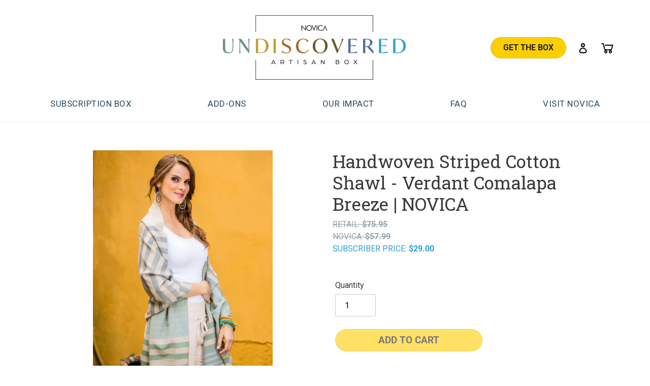

--- FILE ---
content_type: text/html; charset=utf-8
request_url: https://undiscovered-artisan-box.com/products/handwoven-striped-cotton-shawl-verdant-comalapa-breeze-217759
body_size: 31087
content:

<!doctype html>
<html class="no-js" lang="en">
<head>

    <meta charset="utf-8">
    <meta http-equiv="X-UA-Compatible" content="IE=edge,chrome=1">
    <meta name="viewport" content="width=device-width,initial-scale=1">
    <meta name="theme-color" content="#3a3a3a">

    
        <meta name="robots" content="noindex">
    

    <link rel="preconnect" href="https://cdn.shopify.com" crossorigin>
    <link rel="preconnect" href="https://fonts.shopify.com" crossorigin>
    <link rel="preconnect" href="https://monorail-edge.shopifysvc.com">

    
<link rel="preload" href="//undiscovered-artisan-box.com/cdn/shop/t/39/assets/theme.css?v=59897976361966059841761113648" as="style">
    <link rel="preload" as="font" href="//undiscovered-artisan-box.com/cdn/fonts/roboto_slab/robotoslab_n4.d3a9266696fe77645ad2b6579a2b30c11742dc68.woff2" type="font/woff2" crossorigin>
    <link rel="preload" as="font" href="//undiscovered-artisan-box.com/cdn/fonts/roboto/roboto_n4.2019d890f07b1852f56ce63ba45b2db45d852cba.woff2" type="font/woff2" crossorigin>
    <link rel="preload" as="font" href="//undiscovered-artisan-box.com/cdn/fonts/roboto/roboto_n7.f38007a10afbbde8976c4056bfe890710d51dec2.woff2" type="font/woff2" crossorigin>
    <link rel="preload" href="//undiscovered-artisan-box.com/cdn/shop/t/39/assets/theme.js?v=30199989100580895981761113648" as="script">
    <link rel="preload" href="//undiscovered-artisan-box.com/cdn/shop/t/39/assets/lazysizes.js?v=63098554868324070131761113648" as="script">

    <!-- temp style to accommodate novica.com redirect traffic. rest is in optimize. -->
    <style>
        .splash-message {
            border: 5px solid rgba(255,255,255,.7);
            border-radius: 0.5em;
        }
        @media (max-width:600px) {
            .novica-splash-message .splash-message {
                max-width:90%;
                padding: 2rem 1.5rem;
            }
            .novica-splash-message .splash-message h3 {
                font-size: 24px;
                font-weight: 500;
            }
            .novica-splash-message .splash-message .text {
                font-size:18px;
            }
        }
        /*
        nav#AccessibleNav ul li:last-child,
        nav ul#MobileNav li:last-child {
          display:none;
        }
        */
    </style><link rel="canonical" href="https://undiscovered-artisan-box.com/products/handwoven-striped-cotton-shawl-verdant-comalapa-breeze-217759"><link rel="shortcut icon" href="//undiscovered-artisan-box.com/cdn/shop/files/Novica_UAB_Logo_32x32.png?v=1614913114" type="image/png">
    <title>UNDISCOVERED Artisan Box | Handwoven Striped Cotton Shawl - Verdant Comalapa Breeze | NOVICA</title>
    

    <meta name="description" content="The ultimate artisan box, UNDISCOVERED takes you on a seasonal journey like never before as you open a gift wrapped box filled with your customized selection of NOVICA’s best products from the world’s finest artisans, including behind-the-scenes stories and insider tips from the lands the artisans call home.">

    <!-- /snippets/social-meta-tags.liquid -->




<meta property="og:site_name" content="Undiscovered Artisan Box">
<meta property="og:url" content="https://undiscovered-artisan-box.com/products/handwoven-striped-cotton-shawl-verdant-comalapa-breeze-217759">
<meta property="og:title" content="Handwoven Striped Cotton Shawl - Verdant Comalapa Breeze | NOVICA">
<meta property="og:type" content="product">
<meta property="og:description" content="Yama Aj Chixot Artisan Group proudly preserves Guatemala&#39;s textile tradition with the modern design of this shawl. They work on the pedal loom, which requires a laborious process to prepare the loom for the striped patterns. This lightweight cotton shawl is woven in shades of blue, green and aqua underscored by pastel ">

  <meta property="og:price:amount" content="29.00">
  <meta property="og:price:currency" content="USD">

<meta property="og:image" content="http://undiscovered-artisan-box.com/cdn/shop/products/p217759_2_1200x1200.jpg?v=1697012538"><meta property="og:image" content="http://undiscovered-artisan-box.com/cdn/shop/products/p217759_2a_1200x1200.jpg?v=1697012538"><meta property="og:image" content="http://undiscovered-artisan-box.com/cdn/shop/products/p217759_2b_1200x1200.jpg?v=1697012538">
<meta property="og:image:secure_url" content="https://undiscovered-artisan-box.com/cdn/shop/products/p217759_2_1200x1200.jpg?v=1697012538"><meta property="og:image:secure_url" content="https://undiscovered-artisan-box.com/cdn/shop/products/p217759_2a_1200x1200.jpg?v=1697012538"><meta property="og:image:secure_url" content="https://undiscovered-artisan-box.com/cdn/shop/products/p217759_2b_1200x1200.jpg?v=1697012538">


<meta name="twitter:card" content="summary_large_image">
<meta name="twitter:title" content="Handwoven Striped Cotton Shawl - Verdant Comalapa Breeze | NOVICA">
<meta name="twitter:description" content="Yama Aj Chixot Artisan Group proudly preserves Guatemala&#39;s textile tradition with the modern design of this shawl. They work on the pedal loom, which requires a laborious process to prepare the loom for the striped patterns. This lightweight cotton shawl is woven in shades of blue, green and aqua underscored by pastel ">

    
<style data-shopify>
:root {
    --color-text: #3a3a3a;
    --color-text-rgb: 58, 58, 58;
    --color-body-text: #333232;
    --color-sale-text: #EA0606;
    --color-small-button-text-border: #3a3a3a;
    --color-text-field: #ffffff;
    --color-text-field-text: #000000;
    --color-text-field-text-rgb: 0, 0, 0;

    --color-btn-primary: #3a3a3a;
    --color-btn-primary-darker: #212121;
    --color-btn-primary-text: #ffffff;

    --color-blankstate: rgba(51, 50, 50, 0.35);
    --color-blankstate-border: rgba(51, 50, 50, 0.2);
    --color-blankstate-background: rgba(51, 50, 50, 0.1);

    --color-text-focus:#606060;
    --color-overlay-text-focus:#e6e6e6;
    --color-btn-primary-focus:#606060;
    --color-btn-social-focus:#d2d2d2;
    --color-small-button-text-border-focus:#606060;
    --predictive-search-focus:#f2f2f2;

    --color-body: #ffffff;
    --color-bg: #ffffff;
    --color-bg-rgb: 255, 255, 255;
    --color-bg-alt: rgba(51, 50, 50, 0.05);
    --color-bg-currency-selector: rgba(51, 50, 50, 0.2);

    --color-overlay-title-text: #ffffff;
    --color-image-overlay: #685858;
    --color-image-overlay-rgb: 104, 88, 88;--opacity-image-overlay: 0.4;--hover-overlay-opacity: 0.8;

    --color-border: #ebebeb;
    --color-border-form: #cccccc;
    --color-border-form-darker: #b3b3b3;

    --svg-select-icon: url(//undiscovered-artisan-box.com/cdn/shop/t/39/assets/ico-select.svg?v=29003672709104678581761113648);
    --slick-img-url: url(//undiscovered-artisan-box.com/cdn/shop/t/39/assets/ajax-loader.gif?v=41356863302472015721761113648);

    --font-weight-body--bold: 700;
    --font-weight-body--bolder: 700;

    --font-stack-header: "Roboto Slab", serif;
    --font-style-header: normal;
    --font-weight-header: 400;

    --font-stack-body: Roboto, sans-serif;
    --font-style-body: normal;
    --font-weight-body: 400;

    --font-size-header: 26;

    --font-size-base: 16;

    --font-h1-desktop: 35;
    --font-h1-mobile: 32;
    --font-h2-desktop: 20;
    --font-h2-mobile: 18;
    --font-h3-mobile: 20;
    --font-h4-desktop: 17;
    --font-h4-mobile: 15;
    --font-h5-desktop: 15;
    --font-h5-mobile: 13;
    --font-h6-desktop: 14;
    --font-h6-mobile: 12;

    --font-mega-title-large-desktop: 65;

    --font-rich-text-large: 18;
    --font-rich-text-small: 14;

    
--color-video-bg: #f2f2f2;

    
    --global-color-image-loader-primary: rgba(58, 58, 58, 0.06);
    --global-color-image-loader-secondary: rgba(58, 58, 58, 0.12);
  }
</style>


    <style>*,::after,::before{box-sizing:border-box}body{margin:0}body,html{background-color:var(--color-body)}body,button{font-size:calc(var(--font-size-base) * 1px);font-family:var(--font-stack-body);font-style:var(--font-style-body);font-weight:var(--font-weight-body);color:var(--color-text);line-height:1.5}body,button{-webkit-font-smoothing:antialiased;-webkit-text-size-adjust:100%}.border-bottom{border-bottom:1px solid var(--color-border)}.btn--link{background-color:transparent;border:0;margin:0;color:var(--color-text);text-align:left}.text-right{text-align:right}.icon{display:inline-block;width:20px;height:20px;vertical-align:middle;fill:currentColor}.icon__fallback-text,.visually-hidden{position:absolute!important;overflow:hidden;clip:rect(0 0 0 0);height:1px;width:1px;margin:-1px;padding:0;border:0}svg.icon:not(.icon--full-color) circle,svg.icon:not(.icon--full-color) ellipse,svg.icon:not(.icon--full-color) g,svg.icon:not(.icon--full-color) line,svg.icon:not(.icon--full-color) path,svg.icon:not(.icon--full-color) polygon,svg.icon:not(.icon--full-color) polyline,svg.icon:not(.icon--full-color) rect,symbol.icon:not(.icon--full-color) circle,symbol.icon:not(.icon--full-color) ellipse,symbol.icon:not(.icon--full-color) g,symbol.icon:not(.icon--full-color) line,symbol.icon:not(.icon--full-color) path,symbol.icon:not(.icon--full-color) polygon,symbol.icon:not(.icon--full-color) polyline,symbol.icon:not(.icon--full-color) rect{fill:inherit;stroke:inherit}li{list-style:none}.list--inline{padding:0;margin:0}.list--inline>li{display:inline-block;margin-bottom:0;vertical-align:middle}a{color:var(--color-text);text-decoration:none}.h1,.h2,h1,h2{margin:0 0 17.5px;font-family:var(--font-stack-header);font-style:var(--font-style-header);font-weight:var(--font-weight-header);line-height:1.2;overflow-wrap:break-word;word-wrap:break-word}.h1 a,.h2 a,h1 a,h2 a{color:inherit;text-decoration:none;font-weight:inherit}.h1,h1{font-size:calc(((var(--font-h1-desktop))/ (var(--font-size-base))) * 1em);text-transform:none;letter-spacing:0}@media only screen and (max-width:749px){.h1,h1{font-size:calc(((var(--font-h1-mobile))/ (var(--font-size-base))) * 1em)}}.h2,h2{font-size:calc(((var(--font-h2-desktop))/ (var(--font-size-base))) * 1em);text-transform:uppercase;letter-spacing:.1em}@media only screen and (max-width:749px){.h2,h2{font-size:calc(((var(--font-h2-mobile))/ (var(--font-size-base))) * 1em)}}p{color:var(--color-body-text);margin:0 0 19.44444px}@media only screen and (max-width:749px){p{font-size:calc(((var(--font-size-base) - 1)/ (var(--font-size-base))) * 1em)}}p:last-child{margin-bottom:0}@media only screen and (max-width:749px){.small--hide{display:none!important}}.grid{list-style:none;margin:0;padding:0;margin-left:-30px}.grid::after{content:'';display:table;clear:both}@media only screen and (max-width:749px){.grid{margin-left:-22px}}.grid::after{content:'';display:table;clear:both}.grid--no-gutters{margin-left:0}.grid--no-gutters .grid__item{padding-left:0}.grid--table{display:table;table-layout:fixed;width:100%}.grid--table>.grid__item{float:none;display:table-cell;vertical-align:middle}.grid__item{float:left;padding-left:30px;width:100%}@media only screen and (max-width:749px){.grid__item{padding-left:22px}}.grid__item[class*="--push"]{position:relative}@media only screen and (min-width:750px){.medium-up--one-quarter{width:25%}.medium-up--push-one-third{width:33.33%}.medium-up--one-half{width:50%}.medium-up--push-one-third{left:33.33%;position:relative}}.site-header{position:relative;background-color:var(--color-body)}@media only screen and (max-width:749px){.site-header{border-bottom:1px solid var(--color-border)}}@media only screen and (min-width:750px){.site-header{padding:0 55px}.site-header.logo--center{padding-top:30px}}.site-header__logo{margin:15px 0}.logo-align--center .site-header__logo{text-align:center;margin:0 auto}@media only screen and (max-width:749px){.logo-align--center .site-header__logo{text-align:left;margin:15px 0}}@media only screen and (max-width:749px){.site-header__logo{padding-left:22px;text-align:left}.site-header__logo img{margin:0}}.site-header__logo-link{display:inline-block;word-break:break-word}@media only screen and (min-width:750px){.logo-align--center .site-header__logo-link{margin:0 auto}}.site-header__logo-image{display:block}@media only screen and (min-width:750px){.site-header__logo-image{margin:0 auto}}.site-header__logo-image img{width:100%}.site-header__logo-image--centered img{margin:0 auto}.site-header__logo img{display:block}.site-header__icons{position:relative;white-space:nowrap}@media only screen and (max-width:749px){.site-header__icons{width:auto;padding-right:13px}.site-header__icons .btn--link,.site-header__icons .site-header__cart{font-size:calc(((var(--font-size-base))/ (var(--font-size-base))) * 1em)}}.site-header__icons-wrapper{position:relative;display:-webkit-flex;display:-ms-flexbox;display:flex;width:100%;-ms-flex-align:center;-webkit-align-items:center;-moz-align-items:center;-ms-align-items:center;-o-align-items:center;align-items:center;-webkit-justify-content:flex-end;-ms-justify-content:flex-end;justify-content:flex-end}.site-header__account,.site-header__cart,.site-header__search{position:relative}.site-header__search.site-header__icon{display:none}@media only screen and (min-width:1400px){.site-header__search.site-header__icon{display:block}}.site-header__search-toggle{display:block}@media only screen and (min-width:750px){.site-header__account,.site-header__cart{padding:10px 11px}}.site-header__cart-title,.site-header__search-title{position:absolute!important;overflow:hidden;clip:rect(0 0 0 0);height:1px;width:1px;margin:-1px;padding:0;border:0;display:block;vertical-align:middle}.site-header__cart-title{margin-right:3px}.site-header__cart-count{display:flex;align-items:center;justify-content:center;position:absolute;right:.4rem;top:.2rem;font-weight:700;background-color:var(--color-btn-primary);color:var(--color-btn-primary-text);border-radius:50%;min-width:1em;height:1em}.site-header__cart-count span{font-family:HelveticaNeue,"Helvetica Neue",Helvetica,Arial,sans-serif;font-size:calc(11em / 16);line-height:1}@media only screen and (max-width:749px){.site-header__cart-count{top:calc(7em / 16);right:0;border-radius:50%;min-width:calc(19em / 16);height:calc(19em / 16)}}@media only screen and (max-width:749px){.site-header__cart-count span{padding:.25em calc(6em / 16);font-size:12px}}.site-header__menu{display:none}@media only screen and (max-width:749px){.site-header__icon{display:inline-block;vertical-align:middle;padding:10px 11px;margin:0}}@media only screen and (min-width:750px){.site-header__icon .icon-search{margin-right:3px}}.announcement-bar{z-index:10;position:relative;text-align:center;border-bottom:1px solid transparent;padding:2px}.announcement-bar__link{display:block}.announcement-bar__message{display:block;padding:11px 22px;font-size:calc(((16)/ (var(--font-size-base))) * 1em);font-weight:var(--font-weight-header)}@media only screen and (min-width:750px){.announcement-bar__message{padding-left:55px;padding-right:55px}}.site-nav{position:relative;padding:0;text-align:center;margin:25px 0}.site-nav a{padding:3px 10px}.site-nav__link{display:block;white-space:nowrap}.site-nav--centered .site-nav__link{padding-top:0}.site-nav__link .icon-chevron-down{width:calc(8em / 16);height:calc(8em / 16);margin-left:.5rem}.site-nav__label{border-bottom:1px solid transparent}.site-nav__link--active .site-nav__label{border-bottom-color:var(--color-text)}.site-nav__link--button{border:none;background-color:transparent;padding:3px 10px}.site-header__mobile-nav{z-index:11;position:relative;background-color:var(--color-body)}@media only screen and (max-width:749px){.site-header__mobile-nav{display:-webkit-flex;display:-ms-flexbox;display:flex;width:100%;-ms-flex-align:center;-webkit-align-items:center;-moz-align-items:center;-ms-align-items:center;-o-align-items:center;align-items:center}}.mobile-nav--open .icon-close{display:none}.main-content{opacity:0}.main-content .shopify-section{display:none}.main-content .shopify-section:first-child{display:inherit}.critical-hidden{display:none}</style>

    <script>
        /*
        klaviyo id
        prev (10 off): S9qvzV
        temp (20 off): R7SCsV
        temp (25 off): SVur6m
        */
        var klaviyoPromoID = 'S9qvzV';

        window.performance.mark('debut:theme_stylesheet_loaded.start');

        function onLoadStylesheet() {
            performance.mark('debut:theme_stylesheet_loaded.end');
            performance.measure('debut:theme_stylesheet_loaded', 'debut:theme_stylesheet_loaded.start', 'debut:theme_stylesheet_loaded.end');

            var url = "//undiscovered-artisan-box.com/cdn/shop/t/39/assets/theme.css?v=59897976361966059841761113648";
            var link = document.querySelector('link[href="' + url + '"]');
            link.loaded = true;
            link.dispatchEvent(new Event('load'));
        }
    </script>


    <link rel="stylesheet" href="//undiscovered-artisan-box.com/cdn/shop/t/39/assets/theme.css?v=59897976361966059841761113648" type="text/css" media="print" onload="this.media='all';onLoadStylesheet()">

    <link rel="preconnect" href="https://fonts.gstatic.com">
    <link rel="preconnect" href="https://fonts.gstatic.com">
    <link href="https://fonts.googleapis.com/css2?family=Roboto+Slab:wght@100;200;300;400;500;600;700;800;900&family=Roboto:ital,wght@0,100;0,300;0,400;0,500;0,700;0,900;1,100;1,300;1,400;1,500;1,700;1,900&display=swap" rel="stylesheet">
    
    <link href="//undiscovered-artisan-box.com/cdn/shop/t/39/assets/custom-style.css?v=121229428110890135261761296171" rel="stylesheet" type="text/css" media="all" />
    <link href="//undiscovered-artisan-box.com/cdn/shop/t/39/assets/custom.css?v=1613883750679553351761113648" rel="stylesheet" type="text/css" media="all" />

    
    <link rel="stylesheet" href="https://cdnjs.cloudflare.com/ajax/libs/font-awesome/4.7.0/css/font-awesome.min.css">

    <style>
        @font-face {
  font-family: "Roboto Slab";
  font-weight: 400;
  font-style: normal;
  font-display: swap;
  src: url("//undiscovered-artisan-box.com/cdn/fonts/roboto_slab/robotoslab_n4.d3a9266696fe77645ad2b6579a2b30c11742dc68.woff2") format("woff2"),
       url("//undiscovered-artisan-box.com/cdn/fonts/roboto_slab/robotoslab_n4.ac73924d0e45cb28b8adb30cbb4ff26dbe125c23.woff") format("woff");
}

        @font-face {
  font-family: Roboto;
  font-weight: 400;
  font-style: normal;
  font-display: swap;
  src: url("//undiscovered-artisan-box.com/cdn/fonts/roboto/roboto_n4.2019d890f07b1852f56ce63ba45b2db45d852cba.woff2") format("woff2"),
       url("//undiscovered-artisan-box.com/cdn/fonts/roboto/roboto_n4.238690e0007583582327135619c5f7971652fa9d.woff") format("woff");
}

        @font-face {
  font-family: Roboto;
  font-weight: 700;
  font-style: normal;
  font-display: swap;
  src: url("//undiscovered-artisan-box.com/cdn/fonts/roboto/roboto_n7.f38007a10afbbde8976c4056bfe890710d51dec2.woff2") format("woff2"),
       url("//undiscovered-artisan-box.com/cdn/fonts/roboto/roboto_n7.94bfdd3e80c7be00e128703d245c207769d763f9.woff") format("woff");
}

        @font-face {
  font-family: Roboto;
  font-weight: 700;
  font-style: normal;
  font-display: swap;
  src: url("//undiscovered-artisan-box.com/cdn/fonts/roboto/roboto_n7.f38007a10afbbde8976c4056bfe890710d51dec2.woff2") format("woff2"),
       url("//undiscovered-artisan-box.com/cdn/fonts/roboto/roboto_n7.94bfdd3e80c7be00e128703d245c207769d763f9.woff") format("woff");
}

        @font-face {
  font-family: Roboto;
  font-weight: 400;
  font-style: italic;
  font-display: swap;
  src: url("//undiscovered-artisan-box.com/cdn/fonts/roboto/roboto_i4.57ce898ccda22ee84f49e6b57ae302250655e2d4.woff2") format("woff2"),
       url("//undiscovered-artisan-box.com/cdn/fonts/roboto/roboto_i4.b21f3bd061cbcb83b824ae8c7671a82587b264bf.woff") format("woff");
}

        @font-face {
  font-family: Roboto;
  font-weight: 700;
  font-style: italic;
  font-display: swap;
  src: url("//undiscovered-artisan-box.com/cdn/fonts/roboto/roboto_i7.7ccaf9410746f2c53340607c42c43f90a9005937.woff2") format("woff2"),
       url("//undiscovered-artisan-box.com/cdn/fonts/roboto/roboto_i7.49ec21cdd7148292bffea74c62c0df6e93551516.woff") format("woff");
}

    </style>

    <script>
        var theme = {
            breakpoints: {
                medium: 750,
                large: 990,
                widescreen: 1400
            },
            strings: {
                addToCart: "Add to cart",
                soldOut: "Sold out",
                unavailable: "Unavailable",
                regularPrice: "Regular price",
                salePrice: "Sale price",
                sale: "Sale",
                fromLowestPrice: "from [price]",
                vendor: "Vendor",
                showMore: "Show More",
                showLess: "Show Less",
                searchFor: "Search for",
                addressError: "Error looking up that address",
                addressNoResults: "No results for that address",
                addressQueryLimit: "You have exceeded the Google API usage limit. Consider upgrading to a \u003ca href=\"https:\/\/developers.google.com\/maps\/premium\/usage-limits\"\u003ePremium Plan\u003c\/a\u003e.",
                authError: "There was a problem authenticating your Google Maps account.",
                newWindow: "Opens in a new window.",
                external: "Opens external website.",
                newWindowExternal: "Opens external website in a new window.",
                removeLabel: "Remove [product]",
                update: "Update",
                quantity: "Quantity",
                discountedTotal: "Discounted total",
                regularTotal: "Regular total",
                priceColumn: "See Price column for discount details.",
                quantityMinimumMessage: "Quantity must be 1 or more",
                cartError: "There was an error while updating your cart. Please try again.",
                removedItemMessage: "Removed \u003cspan class=\"cart__removed-product-details\"\u003e([quantity]) [link]\u003c\/span\u003e from your cart.",
                unitPrice: "Unit price",
                unitPriceSeparator: "per",
                oneCartCount: "1 item",
                otherCartCount: "[count] items",
                quantityLabel: "Quantity: [count]",
                products: "Products",
                loading: "Loading",
                number_of_results: "[result_number] of [results_count]",
                number_of_results_found: "[results_count] results found",
                one_result_found: "1 result found"
            },
            moneyFormat: "${{amount}}",
            moneyFormatWithCurrency: "${{amount}} USD",
            settings: {
                predictiveSearchEnabled: true,
                predictiveSearchShowPrice: false,
                predictiveSearchShowVendor: false
            },
            customizeSubscription: {
                startDate: "2025-10-22T01:00:00",
                endDate: "2025-11-14T18:00:00",
                chargeQueueDate: "2025-11-15"
            },
            stylesheet: "//undiscovered-artisan-box.com/cdn/shop/t/39/assets/theme.css?v=59897976361966059841761113648"
        };

        document.documentElement.className = document.documentElement.className.replace('no-js', 'js');
    </script><script src="https://ajax.googleapis.com/ajax/libs/jquery/3.7.1/jquery.min.js"></script>
    <script src="https://ajax.googleapis.com/ajax/libs/jqueryui/1.12.1/jquery-ui.min.js"></script>
    <script src="//undiscovered-artisan-box.com/cdn/shop/t/39/assets/theme.js?v=30199989100580895981761113648" defer="defer"></script>
    <script src="//undiscovered-artisan-box.com/cdn/shop/t/39/assets/lazysizes.js?v=63098554868324070131761113648" async="async"></script>

    <link href="//undiscovered-artisan-box.com/cdn/shop/t/39/assets/slick.css?v=98340474046176884051761113648" rel="stylesheet" type="text/css" media="all" />
    <script src="//undiscovered-artisan-box.com/cdn/shop/t/39/assets/slick.min.js?v=18270799639888039791761113648" type="text/javascript"></script>

    <link href="//undiscovered-artisan-box.com/cdn/shop/t/39/assets/magnific-popup.css?v=65451962456944049981761113648" rel="stylesheet" type="text/css" media="all" />
    <script src="//undiscovered-artisan-box.com/cdn/shop/t/39/assets/jquery.magnific-popup.js?v=44455051036509594451761113648" type="text/javascript"></script>


    <script type="text/javascript">
        if (window.MSInputMethodContext && document.documentMode) {
            var scripts = document.getElementsByTagName('script')[0];
            var polyfill = document.createElement("script");
            polyfill.defer = true;
            polyfill.src = "//undiscovered-artisan-box.com/cdn/shop/t/39/assets/ie11CustomProperties.min.js?v=146208399201472936201761113648";

            scripts.parentNode.insertBefore(polyfill, scripts);
        }
    </script>

    <script>window.performance && window.performance.mark && window.performance.mark('shopify.content_for_header.start');</script><meta id="shopify-digital-wallet" name="shopify-digital-wallet" content="/51082821817/digital_wallets/dialog">
<link rel="alternate" type="application/json+oembed" href="https://undiscovered-artisan-box.com/products/handwoven-striped-cotton-shawl-verdant-comalapa-breeze-217759.oembed">
<script async="async" src="/checkouts/internal/preloads.js?locale=en-US"></script>
<script id="shopify-features" type="application/json">{"accessToken":"37014d837978bf21f69b5799d6ae863b","betas":["rich-media-storefront-analytics"],"domain":"undiscovered-artisan-box.com","predictiveSearch":true,"shopId":51082821817,"locale":"en"}</script>
<script>var Shopify = Shopify || {};
Shopify.shop = "undiscovered-artisan-box.myshopify.com";
Shopify.locale = "en";
Shopify.currency = {"active":"USD","rate":"1.0"};
Shopify.country = "US";
Shopify.theme = {"name":"Debut V.5.17 - Peru Box","id":149608169657,"schema_name":"Debut","schema_version":"17.6.1","theme_store_id":null,"role":"main"};
Shopify.theme.handle = "null";
Shopify.theme.style = {"id":null,"handle":null};
Shopify.cdnHost = "undiscovered-artisan-box.com/cdn";
Shopify.routes = Shopify.routes || {};
Shopify.routes.root = "/";</script>
<script type="module">!function(o){(o.Shopify=o.Shopify||{}).modules=!0}(window);</script>
<script>!function(o){function n(){var o=[];function n(){o.push(Array.prototype.slice.apply(arguments))}return n.q=o,n}var t=o.Shopify=o.Shopify||{};t.loadFeatures=n(),t.autoloadFeatures=n()}(window);</script>
<script id="shop-js-analytics" type="application/json">{"pageType":"product"}</script>
<script defer="defer" async type="module" src="//undiscovered-artisan-box.com/cdn/shopifycloud/shop-js/modules/v2/client.init-shop-cart-sync_BT-GjEfc.en.esm.js"></script>
<script defer="defer" async type="module" src="//undiscovered-artisan-box.com/cdn/shopifycloud/shop-js/modules/v2/chunk.common_D58fp_Oc.esm.js"></script>
<script defer="defer" async type="module" src="//undiscovered-artisan-box.com/cdn/shopifycloud/shop-js/modules/v2/chunk.modal_xMitdFEc.esm.js"></script>
<script type="module">
  await import("//undiscovered-artisan-box.com/cdn/shopifycloud/shop-js/modules/v2/client.init-shop-cart-sync_BT-GjEfc.en.esm.js");
await import("//undiscovered-artisan-box.com/cdn/shopifycloud/shop-js/modules/v2/chunk.common_D58fp_Oc.esm.js");
await import("//undiscovered-artisan-box.com/cdn/shopifycloud/shop-js/modules/v2/chunk.modal_xMitdFEc.esm.js");

  window.Shopify.SignInWithShop?.initShopCartSync?.({"fedCMEnabled":true,"windoidEnabled":true});

</script>
<script>(function() {
  var isLoaded = false;
  function asyncLoad() {
    if (isLoaded) return;
    isLoaded = true;
    var urls = ["https:\/\/static.klaviyo.com\/onsite\/js\/klaviyo.js?company_id=R7SCsV\u0026shop=undiscovered-artisan-box.myshopify.com","https:\/\/static.klaviyo.com\/onsite\/js\/klaviyo.js?company_id=R7SCsV\u0026shop=undiscovered-artisan-box.myshopify.com","https:\/\/static.rechargecdn.com\/assets\/js\/widget.min.js?shop=undiscovered-artisan-box.myshopify.com","https:\/\/cdn.rebuyengine.com\/onsite\/js\/rebuy.js?shop=undiscovered-artisan-box.myshopify.com"];
    for (var i = 0; i < urls.length; i++) {
      var s = document.createElement('script');
      s.type = 'text/javascript';
      s.async = true;
      s.src = urls[i];
      var x = document.getElementsByTagName('script')[0];
      x.parentNode.insertBefore(s, x);
    }
  };
  if(window.attachEvent) {
    window.attachEvent('onload', asyncLoad);
  } else {
    window.addEventListener('load', asyncLoad, false);
  }
})();</script>
<script id="__st">var __st={"a":51082821817,"offset":-28800,"reqid":"ed4d1371-3035-4ff3-a63b-84d617fc6d69-1769382969","pageurl":"undiscovered-artisan-box.com\/products\/handwoven-striped-cotton-shawl-verdant-comalapa-breeze-217759","u":"b6928d20fd85","p":"product","rtyp":"product","rid":7618523103417};</script>
<script>window.ShopifyPaypalV4VisibilityTracking = true;</script>
<script id="captcha-bootstrap">!function(){'use strict';const t='contact',e='account',n='new_comment',o=[[t,t],['blogs',n],['comments',n],[t,'customer']],c=[[e,'customer_login'],[e,'guest_login'],[e,'recover_customer_password'],[e,'create_customer']],r=t=>t.map((([t,e])=>`form[action*='/${t}']:not([data-nocaptcha='true']) input[name='form_type'][value='${e}']`)).join(','),a=t=>()=>t?[...document.querySelectorAll(t)].map((t=>t.form)):[];function s(){const t=[...o],e=r(t);return a(e)}const i='password',u='form_key',d=['recaptcha-v3-token','g-recaptcha-response','h-captcha-response',i],f=()=>{try{return window.sessionStorage}catch{return}},m='__shopify_v',_=t=>t.elements[u];function p(t,e,n=!1){try{const o=window.sessionStorage,c=JSON.parse(o.getItem(e)),{data:r}=function(t){const{data:e,action:n}=t;return t[m]||n?{data:e,action:n}:{data:t,action:n}}(c);for(const[e,n]of Object.entries(r))t.elements[e]&&(t.elements[e].value=n);n&&o.removeItem(e)}catch(o){console.error('form repopulation failed',{error:o})}}const l='form_type',E='cptcha';function T(t){t.dataset[E]=!0}const w=window,h=w.document,L='Shopify',v='ce_forms',y='captcha';let A=!1;((t,e)=>{const n=(g='f06e6c50-85a8-45c8-87d0-21a2b65856fe',I='https://cdn.shopify.com/shopifycloud/storefront-forms-hcaptcha/ce_storefront_forms_captcha_hcaptcha.v1.5.2.iife.js',D={infoText:'Protected by hCaptcha',privacyText:'Privacy',termsText:'Terms'},(t,e,n)=>{const o=w[L][v],c=o.bindForm;if(c)return c(t,g,e,D).then(n);var r;o.q.push([[t,g,e,D],n]),r=I,A||(h.body.append(Object.assign(h.createElement('script'),{id:'captcha-provider',async:!0,src:r})),A=!0)});var g,I,D;w[L]=w[L]||{},w[L][v]=w[L][v]||{},w[L][v].q=[],w[L][y]=w[L][y]||{},w[L][y].protect=function(t,e){n(t,void 0,e),T(t)},Object.freeze(w[L][y]),function(t,e,n,w,h,L){const[v,y,A,g]=function(t,e,n){const i=e?o:[],u=t?c:[],d=[...i,...u],f=r(d),m=r(i),_=r(d.filter((([t,e])=>n.includes(e))));return[a(f),a(m),a(_),s()]}(w,h,L),I=t=>{const e=t.target;return e instanceof HTMLFormElement?e:e&&e.form},D=t=>v().includes(t);t.addEventListener('submit',(t=>{const e=I(t);if(!e)return;const n=D(e)&&!e.dataset.hcaptchaBound&&!e.dataset.recaptchaBound,o=_(e),c=g().includes(e)&&(!o||!o.value);(n||c)&&t.preventDefault(),c&&!n&&(function(t){try{if(!f())return;!function(t){const e=f();if(!e)return;const n=_(t);if(!n)return;const o=n.value;o&&e.removeItem(o)}(t);const e=Array.from(Array(32),(()=>Math.random().toString(36)[2])).join('');!function(t,e){_(t)||t.append(Object.assign(document.createElement('input'),{type:'hidden',name:u})),t.elements[u].value=e}(t,e),function(t,e){const n=f();if(!n)return;const o=[...t.querySelectorAll(`input[type='${i}']`)].map((({name:t})=>t)),c=[...d,...o],r={};for(const[a,s]of new FormData(t).entries())c.includes(a)||(r[a]=s);n.setItem(e,JSON.stringify({[m]:1,action:t.action,data:r}))}(t,e)}catch(e){console.error('failed to persist form',e)}}(e),e.submit())}));const S=(t,e)=>{t&&!t.dataset[E]&&(n(t,e.some((e=>e===t))),T(t))};for(const o of['focusin','change'])t.addEventListener(o,(t=>{const e=I(t);D(e)&&S(e,y())}));const B=e.get('form_key'),M=e.get(l),P=B&&M;t.addEventListener('DOMContentLoaded',(()=>{const t=y();if(P)for(const e of t)e.elements[l].value===M&&p(e,B);[...new Set([...A(),...v().filter((t=>'true'===t.dataset.shopifyCaptcha))])].forEach((e=>S(e,t)))}))}(h,new URLSearchParams(w.location.search),n,t,e,['guest_login'])})(!1,!0)}();</script>
<script integrity="sha256-4kQ18oKyAcykRKYeNunJcIwy7WH5gtpwJnB7kiuLZ1E=" data-source-attribution="shopify.loadfeatures" defer="defer" src="//undiscovered-artisan-box.com/cdn/shopifycloud/storefront/assets/storefront/load_feature-a0a9edcb.js" crossorigin="anonymous"></script>
<script data-source-attribution="shopify.dynamic_checkout.dynamic.init">var Shopify=Shopify||{};Shopify.PaymentButton=Shopify.PaymentButton||{isStorefrontPortableWallets:!0,init:function(){window.Shopify.PaymentButton.init=function(){};var t=document.createElement("script");t.src="https://undiscovered-artisan-box.com/cdn/shopifycloud/portable-wallets/latest/portable-wallets.en.js",t.type="module",document.head.appendChild(t)}};
</script>
<script data-source-attribution="shopify.dynamic_checkout.buyer_consent">
  function portableWalletsHideBuyerConsent(e){var t=document.getElementById("shopify-buyer-consent"),n=document.getElementById("shopify-subscription-policy-button");t&&n&&(t.classList.add("hidden"),t.setAttribute("aria-hidden","true"),n.removeEventListener("click",e))}function portableWalletsShowBuyerConsent(e){var t=document.getElementById("shopify-buyer-consent"),n=document.getElementById("shopify-subscription-policy-button");t&&n&&(t.classList.remove("hidden"),t.removeAttribute("aria-hidden"),n.addEventListener("click",e))}window.Shopify?.PaymentButton&&(window.Shopify.PaymentButton.hideBuyerConsent=portableWalletsHideBuyerConsent,window.Shopify.PaymentButton.showBuyerConsent=portableWalletsShowBuyerConsent);
</script>
<script data-source-attribution="shopify.dynamic_checkout.cart.bootstrap">document.addEventListener("DOMContentLoaded",(function(){function t(){return document.querySelector("shopify-accelerated-checkout-cart, shopify-accelerated-checkout")}if(t())Shopify.PaymentButton.init();else{new MutationObserver((function(e,n){t()&&(Shopify.PaymentButton.init(),n.disconnect())})).observe(document.body,{childList:!0,subtree:!0})}}));
</script>

<script>window.performance && window.performance.mark && window.performance.mark('shopify.content_for_header.end');</script>

    <script type="text/javascript">
        function setCookie(cname,cvalue,exdays,nHrs) {
            const d = new Date();
            if(exdays) {
                d.setTime(d.getTime() + (exdays*24*60*60*1000));
            } else if(nHrs) {
                d.setTime(d.getTime() + (nHrs*60*60*1000));
            }
            let expires = "expires=" + d.toGMTString();
            document.cookie = cname + "=" + cvalue + ";" + expires + ";path=/";
        }

        function getCookie(cname) {
            let name = cname + "=";
            let decodedCookie = decodeURIComponent(document.cookie);
            let ca = decodedCookie.split(';');
            for(let i = 0; i < ca.length; i++) {
                let c = ca[i];
                while (c.charAt(0) == ' ') {
                    c = c.substring(1);
                }
                if (c.indexOf(name) == 0) {
                    return c.substring(name.length, c.length);
                }
            }
            return "";
        }

        function parseJwt (token) {
            var base64Url = token.split('.')[1];
            var base64 = base64Url.replace(/-/g, '+').replace(/_/g, '/');
            var jsonPayload = decodeURIComponent(window.atob(base64).split('').map(function(c) {
                return '%' + ('00' + c.charCodeAt(0).toString(16)).slice(-2);
            }).join(''));

            return JSON.parse(jsonPayload);
        };

        function getAuthToken() {
            var authToken = getCookie('_secure_token');
            var tokenExpired = true;
            if(authToken.length) {
                var decodedToken = parseJwt(authToken);
                var currentTime = Math.floor(new Date().getTime() / 1000);
                if(currentTime < decodedToken.exp) {
                    tokenExpired = false;
                }
            }
            if(tokenExpired) {
                $.ajax({
                    async: false,
                    url: 'https://go-api.origin-aws.novica.com/undiscovered/getAccessToken',
                    headers: {
                        "Authorization": "Basic " + window.btoa('undiscovered:AKIAROD6IHFEVB645ZZP'),
                        "Content-type": "application/json"
                    },
                    type: 'GET',
                    dataType: 'json',
                    success: function (data) {
                        if(data.success) {
                            authToken = data.token;
                            setCookie('_secure_token', authToken, 0, 1);
                        }
                    }
                });
            }
            return authToken;
        }

        function checkSubscriptionActive(email) {
            var activeSubscriptions = 0;
            var code = Math.random().toString(36).substring(2, 12);
            var chargeQueueDate = "2025-11-15";
            var accessToken = getAuthToken();
            if(accessToken.length) {
                $.ajax({
                    url: 'https://go-api.origin-aws.novica.com/undiscovered/api/handlebox?code='+code,
                    headers: {
                        "Authorization": "Bearer " + accessToken,
                        "Content-type": "application/json"
                    },
                    type: 'POST',
                    dataType: 'json',
                    async: false,
                    data: JSON.stringify({
                        "method": "customer-by-email",
                        "email": email,
                        "chargeQueueDate": chargeQueueDate
                    }),
                    success: function (data) {
                      if(data.success && typeof data.data.activeSubscription != 'undefined'){
                          activeSubscriptions = data.data.activeSubscription;
                      }
                    }
                });
            }
            return activeSubscriptions;
        }
    </script>

    <script type="text/javascript">
      (function(c,l,a,r,i,t,y){
          c[a]=c[a]||function(){(c[a].q=c[a].q||[]).push(arguments)};
          t=l.createElement(r);t.async=1;t.src="https://www.clarity.ms/tag/"+i;
          y=l.getElementsByTagName(r)[0];y.parentNode.insertBefore(t,y);
      })(window, document, "clarity", "script", "m1ap1f708r");
    </script>
<link href="https://monorail-edge.shopifysvc.com" rel="dns-prefetch">
<script>(function(){if ("sendBeacon" in navigator && "performance" in window) {try {var session_token_from_headers = performance.getEntriesByType('navigation')[0].serverTiming.find(x => x.name == '_s').description;} catch {var session_token_from_headers = undefined;}var session_cookie_matches = document.cookie.match(/_shopify_s=([^;]*)/);var session_token_from_cookie = session_cookie_matches && session_cookie_matches.length === 2 ? session_cookie_matches[1] : "";var session_token = session_token_from_headers || session_token_from_cookie || "";function handle_abandonment_event(e) {var entries = performance.getEntries().filter(function(entry) {return /monorail-edge.shopifysvc.com/.test(entry.name);});if (!window.abandonment_tracked && entries.length === 0) {window.abandonment_tracked = true;var currentMs = Date.now();var navigation_start = performance.timing.navigationStart;var payload = {shop_id: 51082821817,url: window.location.href,navigation_start,duration: currentMs - navigation_start,session_token,page_type: "product"};window.navigator.sendBeacon("https://monorail-edge.shopifysvc.com/v1/produce", JSON.stringify({schema_id: "online_store_buyer_site_abandonment/1.1",payload: payload,metadata: {event_created_at_ms: currentMs,event_sent_at_ms: currentMs}}));}}window.addEventListener('pagehide', handle_abandonment_event);}}());</script>
<script id="web-pixels-manager-setup">(function e(e,d,r,n,o){if(void 0===o&&(o={}),!Boolean(null===(a=null===(i=window.Shopify)||void 0===i?void 0:i.analytics)||void 0===a?void 0:a.replayQueue)){var i,a;window.Shopify=window.Shopify||{};var t=window.Shopify;t.analytics=t.analytics||{};var s=t.analytics;s.replayQueue=[],s.publish=function(e,d,r){return s.replayQueue.push([e,d,r]),!0};try{self.performance.mark("wpm:start")}catch(e){}var l=function(){var e={modern:/Edge?\/(1{2}[4-9]|1[2-9]\d|[2-9]\d{2}|\d{4,})\.\d+(\.\d+|)|Firefox\/(1{2}[4-9]|1[2-9]\d|[2-9]\d{2}|\d{4,})\.\d+(\.\d+|)|Chrom(ium|e)\/(9{2}|\d{3,})\.\d+(\.\d+|)|(Maci|X1{2}).+ Version\/(15\.\d+|(1[6-9]|[2-9]\d|\d{3,})\.\d+)([,.]\d+|)( \(\w+\)|)( Mobile\/\w+|) Safari\/|Chrome.+OPR\/(9{2}|\d{3,})\.\d+\.\d+|(CPU[ +]OS|iPhone[ +]OS|CPU[ +]iPhone|CPU IPhone OS|CPU iPad OS)[ +]+(15[._]\d+|(1[6-9]|[2-9]\d|\d{3,})[._]\d+)([._]\d+|)|Android:?[ /-](13[3-9]|1[4-9]\d|[2-9]\d{2}|\d{4,})(\.\d+|)(\.\d+|)|Android.+Firefox\/(13[5-9]|1[4-9]\d|[2-9]\d{2}|\d{4,})\.\d+(\.\d+|)|Android.+Chrom(ium|e)\/(13[3-9]|1[4-9]\d|[2-9]\d{2}|\d{4,})\.\d+(\.\d+|)|SamsungBrowser\/([2-9]\d|\d{3,})\.\d+/,legacy:/Edge?\/(1[6-9]|[2-9]\d|\d{3,})\.\d+(\.\d+|)|Firefox\/(5[4-9]|[6-9]\d|\d{3,})\.\d+(\.\d+|)|Chrom(ium|e)\/(5[1-9]|[6-9]\d|\d{3,})\.\d+(\.\d+|)([\d.]+$|.*Safari\/(?![\d.]+ Edge\/[\d.]+$))|(Maci|X1{2}).+ Version\/(10\.\d+|(1[1-9]|[2-9]\d|\d{3,})\.\d+)([,.]\d+|)( \(\w+\)|)( Mobile\/\w+|) Safari\/|Chrome.+OPR\/(3[89]|[4-9]\d|\d{3,})\.\d+\.\d+|(CPU[ +]OS|iPhone[ +]OS|CPU[ +]iPhone|CPU IPhone OS|CPU iPad OS)[ +]+(10[._]\d+|(1[1-9]|[2-9]\d|\d{3,})[._]\d+)([._]\d+|)|Android:?[ /-](13[3-9]|1[4-9]\d|[2-9]\d{2}|\d{4,})(\.\d+|)(\.\d+|)|Mobile Safari.+OPR\/([89]\d|\d{3,})\.\d+\.\d+|Android.+Firefox\/(13[5-9]|1[4-9]\d|[2-9]\d{2}|\d{4,})\.\d+(\.\d+|)|Android.+Chrom(ium|e)\/(13[3-9]|1[4-9]\d|[2-9]\d{2}|\d{4,})\.\d+(\.\d+|)|Android.+(UC? ?Browser|UCWEB|U3)[ /]?(15\.([5-9]|\d{2,})|(1[6-9]|[2-9]\d|\d{3,})\.\d+)\.\d+|SamsungBrowser\/(5\.\d+|([6-9]|\d{2,})\.\d+)|Android.+MQ{2}Browser\/(14(\.(9|\d{2,})|)|(1[5-9]|[2-9]\d|\d{3,})(\.\d+|))(\.\d+|)|K[Aa][Ii]OS\/(3\.\d+|([4-9]|\d{2,})\.\d+)(\.\d+|)/},d=e.modern,r=e.legacy,n=navigator.userAgent;return n.match(d)?"modern":n.match(r)?"legacy":"unknown"}(),u="modern"===l?"modern":"legacy",c=(null!=n?n:{modern:"",legacy:""})[u],f=function(e){return[e.baseUrl,"/wpm","/b",e.hashVersion,"modern"===e.buildTarget?"m":"l",".js"].join("")}({baseUrl:d,hashVersion:r,buildTarget:u}),m=function(e){var d=e.version,r=e.bundleTarget,n=e.surface,o=e.pageUrl,i=e.monorailEndpoint;return{emit:function(e){var a=e.status,t=e.errorMsg,s=(new Date).getTime(),l=JSON.stringify({metadata:{event_sent_at_ms:s},events:[{schema_id:"web_pixels_manager_load/3.1",payload:{version:d,bundle_target:r,page_url:o,status:a,surface:n,error_msg:t},metadata:{event_created_at_ms:s}}]});if(!i)return console&&console.warn&&console.warn("[Web Pixels Manager] No Monorail endpoint provided, skipping logging."),!1;try{return self.navigator.sendBeacon.bind(self.navigator)(i,l)}catch(e){}var u=new XMLHttpRequest;try{return u.open("POST",i,!0),u.setRequestHeader("Content-Type","text/plain"),u.send(l),!0}catch(e){return console&&console.warn&&console.warn("[Web Pixels Manager] Got an unhandled error while logging to Monorail."),!1}}}}({version:r,bundleTarget:l,surface:e.surface,pageUrl:self.location.href,monorailEndpoint:e.monorailEndpoint});try{o.browserTarget=l,function(e){var d=e.src,r=e.async,n=void 0===r||r,o=e.onload,i=e.onerror,a=e.sri,t=e.scriptDataAttributes,s=void 0===t?{}:t,l=document.createElement("script"),u=document.querySelector("head"),c=document.querySelector("body");if(l.async=n,l.src=d,a&&(l.integrity=a,l.crossOrigin="anonymous"),s)for(var f in s)if(Object.prototype.hasOwnProperty.call(s,f))try{l.dataset[f]=s[f]}catch(e){}if(o&&l.addEventListener("load",o),i&&l.addEventListener("error",i),u)u.appendChild(l);else{if(!c)throw new Error("Did not find a head or body element to append the script");c.appendChild(l)}}({src:f,async:!0,onload:function(){if(!function(){var e,d;return Boolean(null===(d=null===(e=window.Shopify)||void 0===e?void 0:e.analytics)||void 0===d?void 0:d.initialized)}()){var d=window.webPixelsManager.init(e)||void 0;if(d){var r=window.Shopify.analytics;r.replayQueue.forEach((function(e){var r=e[0],n=e[1],o=e[2];d.publishCustomEvent(r,n,o)})),r.replayQueue=[],r.publish=d.publishCustomEvent,r.visitor=d.visitor,r.initialized=!0}}},onerror:function(){return m.emit({status:"failed",errorMsg:"".concat(f," has failed to load")})},sri:function(e){var d=/^sha384-[A-Za-z0-9+/=]+$/;return"string"==typeof e&&d.test(e)}(c)?c:"",scriptDataAttributes:o}),m.emit({status:"loading"})}catch(e){m.emit({status:"failed",errorMsg:(null==e?void 0:e.message)||"Unknown error"})}}})({shopId: 51082821817,storefrontBaseUrl: "https://undiscovered-artisan-box.com",extensionsBaseUrl: "https://extensions.shopifycdn.com/cdn/shopifycloud/web-pixels-manager",monorailEndpoint: "https://monorail-edge.shopifysvc.com/unstable/produce_batch",surface: "storefront-renderer",enabledBetaFlags: ["2dca8a86"],webPixelsConfigList: [{"id":"611680441","configuration":"{\"pixel_id\":\"837529702997844\",\"pixel_type\":\"facebook_pixel\"}","eventPayloadVersion":"v1","runtimeContext":"OPEN","scriptVersion":"ca16bc87fe92b6042fbaa3acc2fbdaa6","type":"APP","apiClientId":2329312,"privacyPurposes":["ANALYTICS","MARKETING","SALE_OF_DATA"],"dataSharingAdjustments":{"protectedCustomerApprovalScopes":["read_customer_address","read_customer_email","read_customer_name","read_customer_personal_data","read_customer_phone"]}},{"id":"30408889","eventPayloadVersion":"1","runtimeContext":"LAX","scriptVersion":"11","type":"CUSTOM","privacyPurposes":["ANALYTICS","MARKETING","SALE_OF_DATA"],"name":"Clarity pixels"},{"id":"91652281","eventPayloadVersion":"v1","runtimeContext":"LAX","scriptVersion":"1","type":"CUSTOM","privacyPurposes":["ANALYTICS"],"name":"Google Analytics tag (migrated)"},{"id":"shopify-app-pixel","configuration":"{}","eventPayloadVersion":"v1","runtimeContext":"STRICT","scriptVersion":"0450","apiClientId":"shopify-pixel","type":"APP","privacyPurposes":["ANALYTICS","MARKETING"]},{"id":"shopify-custom-pixel","eventPayloadVersion":"v1","runtimeContext":"LAX","scriptVersion":"0450","apiClientId":"shopify-pixel","type":"CUSTOM","privacyPurposes":["ANALYTICS","MARKETING"]}],isMerchantRequest: false,initData: {"shop":{"name":"Undiscovered Artisan Box","paymentSettings":{"currencyCode":"USD"},"myshopifyDomain":"undiscovered-artisan-box.myshopify.com","countryCode":"US","storefrontUrl":"https:\/\/undiscovered-artisan-box.com"},"customer":null,"cart":null,"checkout":null,"productVariants":[{"price":{"amount":29.0,"currencyCode":"USD"},"product":{"title":"Handwoven Striped Cotton Shawl - Verdant Comalapa Breeze | NOVICA","vendor":"novica","id":"7618523103417","untranslatedTitle":"Handwoven Striped Cotton Shawl - Verdant Comalapa Breeze | NOVICA","url":"\/products\/handwoven-striped-cotton-shawl-verdant-comalapa-breeze-217759","type":"Shawls"},"id":"43409734435001","image":{"src":"\/\/undiscovered-artisan-box.com\/cdn\/shop\/products\/p217759_2.jpg?v=1697012538"},"sku":"217759","title":"Handwoven Striped Cotton Shawl - Verdant Comalapa Breeze | NOVICA","untranslatedTitle":"Handwoven Striped Cotton Shawl - Verdant Comalapa Breeze | NOVICA"}],"purchasingCompany":null},},"https://undiscovered-artisan-box.com/cdn","fcfee988w5aeb613cpc8e4bc33m6693e112",{"modern":"","legacy":""},{"shopId":"51082821817","storefrontBaseUrl":"https:\/\/undiscovered-artisan-box.com","extensionBaseUrl":"https:\/\/extensions.shopifycdn.com\/cdn\/shopifycloud\/web-pixels-manager","surface":"storefront-renderer","enabledBetaFlags":"[\"2dca8a86\"]","isMerchantRequest":"false","hashVersion":"fcfee988w5aeb613cpc8e4bc33m6693e112","publish":"custom","events":"[[\"page_viewed\",{}],[\"product_viewed\",{\"productVariant\":{\"price\":{\"amount\":29.0,\"currencyCode\":\"USD\"},\"product\":{\"title\":\"Handwoven Striped Cotton Shawl - Verdant Comalapa Breeze | NOVICA\",\"vendor\":\"novica\",\"id\":\"7618523103417\",\"untranslatedTitle\":\"Handwoven Striped Cotton Shawl - Verdant Comalapa Breeze | NOVICA\",\"url\":\"\/products\/handwoven-striped-cotton-shawl-verdant-comalapa-breeze-217759\",\"type\":\"Shawls\"},\"id\":\"43409734435001\",\"image\":{\"src\":\"\/\/undiscovered-artisan-box.com\/cdn\/shop\/products\/p217759_2.jpg?v=1697012538\"},\"sku\":\"217759\",\"title\":\"Handwoven Striped Cotton Shawl - Verdant Comalapa Breeze | NOVICA\",\"untranslatedTitle\":\"Handwoven Striped Cotton Shawl - Verdant Comalapa Breeze | NOVICA\"}}]]"});</script><script>
  window.ShopifyAnalytics = window.ShopifyAnalytics || {};
  window.ShopifyAnalytics.meta = window.ShopifyAnalytics.meta || {};
  window.ShopifyAnalytics.meta.currency = 'USD';
  var meta = {"product":{"id":7618523103417,"gid":"gid:\/\/shopify\/Product\/7618523103417","vendor":"novica","type":"Shawls","handle":"handwoven-striped-cotton-shawl-verdant-comalapa-breeze-217759","variants":[{"id":43409734435001,"price":2900,"name":"Handwoven Striped Cotton Shawl - Verdant Comalapa Breeze | NOVICA - Handwoven Striped Cotton Shawl - Verdant Comalapa Breeze | NOVICA","public_title":"Handwoven Striped Cotton Shawl - Verdant Comalapa Breeze | NOVICA","sku":"217759"}],"remote":false},"page":{"pageType":"product","resourceType":"product","resourceId":7618523103417,"requestId":"ed4d1371-3035-4ff3-a63b-84d617fc6d69-1769382969"}};
  for (var attr in meta) {
    window.ShopifyAnalytics.meta[attr] = meta[attr];
  }
</script>
<script class="analytics">
  (function () {
    var customDocumentWrite = function(content) {
      var jquery = null;

      if (window.jQuery) {
        jquery = window.jQuery;
      } else if (window.Checkout && window.Checkout.$) {
        jquery = window.Checkout.$;
      }

      if (jquery) {
        jquery('body').append(content);
      }
    };

    var hasLoggedConversion = function(token) {
      if (token) {
        return document.cookie.indexOf('loggedConversion=' + token) !== -1;
      }
      return false;
    }

    var setCookieIfConversion = function(token) {
      if (token) {
        var twoMonthsFromNow = new Date(Date.now());
        twoMonthsFromNow.setMonth(twoMonthsFromNow.getMonth() + 2);

        document.cookie = 'loggedConversion=' + token + '; expires=' + twoMonthsFromNow;
      }
    }

    var trekkie = window.ShopifyAnalytics.lib = window.trekkie = window.trekkie || [];
    if (trekkie.integrations) {
      return;
    }
    trekkie.methods = [
      'identify',
      'page',
      'ready',
      'track',
      'trackForm',
      'trackLink'
    ];
    trekkie.factory = function(method) {
      return function() {
        var args = Array.prototype.slice.call(arguments);
        args.unshift(method);
        trekkie.push(args);
        return trekkie;
      };
    };
    for (var i = 0; i < trekkie.methods.length; i++) {
      var key = trekkie.methods[i];
      trekkie[key] = trekkie.factory(key);
    }
    trekkie.load = function(config) {
      trekkie.config = config || {};
      trekkie.config.initialDocumentCookie = document.cookie;
      var first = document.getElementsByTagName('script')[0];
      var script = document.createElement('script');
      script.type = 'text/javascript';
      script.onerror = function(e) {
        var scriptFallback = document.createElement('script');
        scriptFallback.type = 'text/javascript';
        scriptFallback.onerror = function(error) {
                var Monorail = {
      produce: function produce(monorailDomain, schemaId, payload) {
        var currentMs = new Date().getTime();
        var event = {
          schema_id: schemaId,
          payload: payload,
          metadata: {
            event_created_at_ms: currentMs,
            event_sent_at_ms: currentMs
          }
        };
        return Monorail.sendRequest("https://" + monorailDomain + "/v1/produce", JSON.stringify(event));
      },
      sendRequest: function sendRequest(endpointUrl, payload) {
        // Try the sendBeacon API
        if (window && window.navigator && typeof window.navigator.sendBeacon === 'function' && typeof window.Blob === 'function' && !Monorail.isIos12()) {
          var blobData = new window.Blob([payload], {
            type: 'text/plain'
          });

          if (window.navigator.sendBeacon(endpointUrl, blobData)) {
            return true;
          } // sendBeacon was not successful

        } // XHR beacon

        var xhr = new XMLHttpRequest();

        try {
          xhr.open('POST', endpointUrl);
          xhr.setRequestHeader('Content-Type', 'text/plain');
          xhr.send(payload);
        } catch (e) {
          console.log(e);
        }

        return false;
      },
      isIos12: function isIos12() {
        return window.navigator.userAgent.lastIndexOf('iPhone; CPU iPhone OS 12_') !== -1 || window.navigator.userAgent.lastIndexOf('iPad; CPU OS 12_') !== -1;
      }
    };
    Monorail.produce('monorail-edge.shopifysvc.com',
      'trekkie_storefront_load_errors/1.1',
      {shop_id: 51082821817,
      theme_id: 149608169657,
      app_name: "storefront",
      context_url: window.location.href,
      source_url: "//undiscovered-artisan-box.com/cdn/s/trekkie.storefront.8d95595f799fbf7e1d32231b9a28fd43b70c67d3.min.js"});

        };
        scriptFallback.async = true;
        scriptFallback.src = '//undiscovered-artisan-box.com/cdn/s/trekkie.storefront.8d95595f799fbf7e1d32231b9a28fd43b70c67d3.min.js';
        first.parentNode.insertBefore(scriptFallback, first);
      };
      script.async = true;
      script.src = '//undiscovered-artisan-box.com/cdn/s/trekkie.storefront.8d95595f799fbf7e1d32231b9a28fd43b70c67d3.min.js';
      first.parentNode.insertBefore(script, first);
    };
    trekkie.load(
      {"Trekkie":{"appName":"storefront","development":false,"defaultAttributes":{"shopId":51082821817,"isMerchantRequest":null,"themeId":149608169657,"themeCityHash":"7472954507072578005","contentLanguage":"en","currency":"USD"},"isServerSideCookieWritingEnabled":true,"monorailRegion":"shop_domain","enabledBetaFlags":["65f19447"]},"Session Attribution":{},"S2S":{"facebookCapiEnabled":true,"source":"trekkie-storefront-renderer","apiClientId":580111}}
    );

    var loaded = false;
    trekkie.ready(function() {
      if (loaded) return;
      loaded = true;

      window.ShopifyAnalytics.lib = window.trekkie;

      var originalDocumentWrite = document.write;
      document.write = customDocumentWrite;
      try { window.ShopifyAnalytics.merchantGoogleAnalytics.call(this); } catch(error) {};
      document.write = originalDocumentWrite;

      window.ShopifyAnalytics.lib.page(null,{"pageType":"product","resourceType":"product","resourceId":7618523103417,"requestId":"ed4d1371-3035-4ff3-a63b-84d617fc6d69-1769382969","shopifyEmitted":true});

      var match = window.location.pathname.match(/checkouts\/(.+)\/(thank_you|post_purchase)/)
      var token = match? match[1]: undefined;
      if (!hasLoggedConversion(token)) {
        setCookieIfConversion(token);
        window.ShopifyAnalytics.lib.track("Viewed Product",{"currency":"USD","variantId":43409734435001,"productId":7618523103417,"productGid":"gid:\/\/shopify\/Product\/7618523103417","name":"Handwoven Striped Cotton Shawl - Verdant Comalapa Breeze | NOVICA - Handwoven Striped Cotton Shawl - Verdant Comalapa Breeze | NOVICA","price":"29.00","sku":"217759","brand":"novica","variant":"Handwoven Striped Cotton Shawl - Verdant Comalapa Breeze | NOVICA","category":"Shawls","nonInteraction":true,"remote":false},undefined,undefined,{"shopifyEmitted":true});
      window.ShopifyAnalytics.lib.track("monorail:\/\/trekkie_storefront_viewed_product\/1.1",{"currency":"USD","variantId":43409734435001,"productId":7618523103417,"productGid":"gid:\/\/shopify\/Product\/7618523103417","name":"Handwoven Striped Cotton Shawl - Verdant Comalapa Breeze | NOVICA - Handwoven Striped Cotton Shawl - Verdant Comalapa Breeze | NOVICA","price":"29.00","sku":"217759","brand":"novica","variant":"Handwoven Striped Cotton Shawl - Verdant Comalapa Breeze | NOVICA","category":"Shawls","nonInteraction":true,"remote":false,"referer":"https:\/\/undiscovered-artisan-box.com\/products\/handwoven-striped-cotton-shawl-verdant-comalapa-breeze-217759"});
      }
    });


        var eventsListenerScript = document.createElement('script');
        eventsListenerScript.async = true;
        eventsListenerScript.src = "//undiscovered-artisan-box.com/cdn/shopifycloud/storefront/assets/shop_events_listener-3da45d37.js";
        document.getElementsByTagName('head')[0].appendChild(eventsListenerScript);

})();</script>
  <script>
  if (!window.ga || (window.ga && typeof window.ga !== 'function')) {
    window.ga = function ga() {
      (window.ga.q = window.ga.q || []).push(arguments);
      if (window.Shopify && window.Shopify.analytics && typeof window.Shopify.analytics.publish === 'function') {
        window.Shopify.analytics.publish("ga_stub_called", {}, {sendTo: "google_osp_migration"});
      }
      console.error("Shopify's Google Analytics stub called with:", Array.from(arguments), "\nSee https://help.shopify.com/manual/promoting-marketing/pixels/pixel-migration#google for more information.");
    };
    if (window.Shopify && window.Shopify.analytics && typeof window.Shopify.analytics.publish === 'function') {
      window.Shopify.analytics.publish("ga_stub_initialized", {}, {sendTo: "google_osp_migration"});
    }
  }
</script>
<script
  defer
  src="https://undiscovered-artisan-box.com/cdn/shopifycloud/perf-kit/shopify-perf-kit-3.0.4.min.js"
  data-application="storefront-renderer"
  data-shop-id="51082821817"
  data-render-region="gcp-us-east1"
  data-page-type="product"
  data-theme-instance-id="149608169657"
  data-theme-name="Debut"
  data-theme-version="17.6.1"
  data-monorail-region="shop_domain"
  data-resource-timing-sampling-rate="10"
  data-shs="true"
  data-shs-beacon="true"
  data-shs-export-with-fetch="true"
  data-shs-logs-sample-rate="1"
  data-shs-beacon-endpoint="https://undiscovered-artisan-box.com/api/collect"
></script>
</head>

<body class="template-product">

<a class="in-page-link visually-hidden skip-link" href="#MainContent">Skip to content</a><style data-shopify>

  .cart-popup {
    box-shadow: 1px 1px 10px 2px rgba(235, 235, 235, 0.5);
  }</style>

<div class="cart-popup-wrapper cart-popup-wrapper--hidden critical-hidden" role="dialog" aria-modal="true" aria-labelledby="CartPopupHeading" data-cart-popup-wrapper>
  <div class="cart-popup" data-cart-popup tabindex="-1">
    <div class="cart-popup__header">
      <h2 id="CartPopupHeading" class="cart-popup__heading">Just added to your cart</h2>
      <button class="cart-popup__close" aria-label="Close" data-cart-popup-close><svg aria-hidden="true" focusable="false" role="presentation" class="icon icon-close" viewBox="0 0 40 40"><path d="M23.868 20.015L39.117 4.78c1.11-1.108 1.11-2.77 0-3.877-1.109-1.108-2.773-1.108-3.882 0L19.986 16.137 4.737.904C3.628-.204 1.965-.204.856.904c-1.11 1.108-1.11 2.77 0 3.877l15.249 15.234L.855 35.248c-1.108 1.108-1.108 2.77 0 3.877.555.554 1.248.831 1.942.831s1.386-.277 1.94-.83l15.25-15.234 15.248 15.233c.555.554 1.248.831 1.941.831s1.387-.277 1.941-.83c1.11-1.109 1.11-2.77 0-3.878L23.868 20.015z" class="layer"/></svg></button>
    </div>
    <div class="cart-popup-item">
      <div class="cart-popup-item__image-wrapper hide" data-cart-popup-image-wrapper data-image-loading-animation></div>
      <div class="cart-popup-item__description">
        <div>
          <h3 class="cart-popup-item__title" data-cart-popup-title></h3>
          <ul class="product-details" aria-label="Product details" data-cart-popup-product-details></ul>
        </div>
        <div class="cart-popup-item__quantity">
          <span class="visually-hidden" data-cart-popup-quantity-label></span>
          <span aria-hidden="true">Qty:</span>
          <span aria-hidden="true" data-cart-popup-quantity></span>
        </div>
      </div>
    </div>
    <div class="text-center">
      <a href="/cart" class="cart-popup__cta-link _button _button-type2 _button-animate _button-small">
        View cart (<span data-cart-popup-cart-quantity></span>)
      </a>
    </div>
    <div class="cart-popup__dismiss">
      <a href="/collections/peru-2025-add-on-products" class="cart-popup__dismiss-button text-link text-link--accent">
      Continue shopping
    </a>
      <button class="cart-popup__dismiss-button text-link text-link--accent" data-cart-popup-dismiss style="display:none;">
        Continue shopping
      </button>
    </div>
  </div>
</div>

<div id="shopify-section-header" class="shopify-section">

<div id="SearchDrawer" class="search-bar drawer drawer--top critical-hidden" role="dialog" aria-modal="true" aria-label="Search" data-predictive-search-drawer>
  <div class="search-bar__interior">
    <div class="search-form__container" data-search-form-container>
      <form class="search-form search-bar__form" action="/search" method="get" role="search">
        <div class="search-form__input-wrapper">
          <input
            type="text"
            name="q"
            placeholder="Search"
            role="combobox"
            aria-autocomplete="list"
            aria-owns="predictive-search-results"
            aria-expanded="false"
            aria-label="Search"
            aria-haspopup="listbox"
            class="search-form__input search-bar__input"
            data-predictive-search-drawer-input
          />
          <input type="hidden" name="options[prefix]" value="last" aria-hidden="true" />
          <div class="predictive-search-wrapper predictive-search-wrapper--drawer" data-predictive-search-mount="drawer"></div>
        </div>

        <button class="search-bar__submit search-form__submit"
          type="submit"
          data-search-form-submit>
          <svg aria-hidden="true" focusable="false" role="presentation" class="icon icon-search" viewBox="0 0 37 40"><path d="M35.6 36l-9.8-9.8c4.1-5.4 3.6-13.2-1.3-18.1-5.4-5.4-14.2-5.4-19.7 0-5.4 5.4-5.4 14.2 0 19.7 2.6 2.6 6.1 4.1 9.8 4.1 3 0 5.9-1 8.3-2.8l9.8 9.8c.4.4.9.6 1.4.6s1-.2 1.4-.6c.9-.9.9-2.1.1-2.9zm-20.9-8.2c-2.6 0-5.1-1-7-2.9-3.9-3.9-3.9-10.1 0-14C9.6 9 12.2 8 14.7 8s5.1 1 7 2.9c3.9 3.9 3.9 10.1 0 14-1.9 1.9-4.4 2.9-7 2.9z"/></svg>
          <span class="icon__fallback-text">Submit</span>
        </button>
      </form>

      <div class="search-bar__actions">
        <button type="button" class="btn--link search-bar__close js-drawer-close">
          <svg aria-hidden="true" focusable="false" role="presentation" class="icon icon-close" viewBox="0 0 40 40"><path d="M23.868 20.015L39.117 4.78c1.11-1.108 1.11-2.77 0-3.877-1.109-1.108-2.773-1.108-3.882 0L19.986 16.137 4.737.904C3.628-.204 1.965-.204.856.904c-1.11 1.108-1.11 2.77 0 3.877l15.249 15.234L.855 35.248c-1.108 1.108-1.108 2.77 0 3.877.555.554 1.248.831 1.942.831s1.386-.277 1.94-.83l15.25-15.234 15.248 15.233c.555.554 1.248.831 1.941.831s1.387-.277 1.941-.83c1.11-1.109 1.11-2.77 0-3.878L23.868 20.015z" class="layer"/></svg>
          <span class="icon__fallback-text">Close search</span>
        </button>
      </div>
    </div>
  </div>
</div>


<div data-section-id="header" data-section-type="header-section" data-header-section>
    

    <header class="site-header logo--center" role="banner">
        <div class="custom-header grid grid--no-gutters grid--table site-header__mobile-nav">
            <div class="header_mobile_new">
                <div class="mob_acc">
                    
                    
                    <a href="/account/login" class="site-header__icon site-header__account">
                        <svg aria-hidden="true" focusable="false" role="presentation" class="icon icon-login" viewBox="0 0 28.33 37.68"><path d="M14.17 14.9a7.45 7.45 0 1 0-7.5-7.45 7.46 7.46 0 0 0 7.5 7.45zm0-10.91a3.45 3.45 0 1 1-3.5 3.46A3.46 3.46 0 0 1 14.17 4zM14.17 16.47A14.18 14.18 0 0 0 0 30.68c0 1.41.66 4 5.11 5.66a27.17 27.17 0 0 0 9.06 1.34c6.54 0 14.17-1.84 14.17-7a14.18 14.18 0 0 0-14.17-14.21zm0 17.21c-6.3 0-10.17-1.77-10.17-3a10.17 10.17 0 1 1 20.33 0c.01 1.23-3.86 3-10.16 3z"/></svg>
                        <span class="icon__fallback-text">Log in</span>
                    </a>
                    
                    
                </div>

                
                <button type="button" class="btn--link site-header__icon site-header__menu js-mobile-nav-toggle mobile-nav--open" aria-controls="MobileNav"  aria-expanded="false" aria-label="Menu">
                    <svg aria-hidden="true" focusable="false" role="presentation" class="icon icon-hamburger" viewBox="0 0 37 40"><path d="M33.5 25h-30c-1.1 0-2-.9-2-2s.9-2 2-2h30c1.1 0 2 .9 2 2s-.9 2-2 2zm0-11.5h-30c-1.1 0-2-.9-2-2s.9-2 2-2h30c1.1 0 2 .9 2 2s-.9 2-2 2zm0 23h-30c-1.1 0-2-.9-2-2s.9-2 2-2h30c1.1 0 2 .9 2 2s-.9 2-2 2z"/></svg>
                    <svg aria-hidden="true" focusable="false" role="presentation" class="icon icon-close" viewBox="0 0 40 40"><path d="M23.868 20.015L39.117 4.78c1.11-1.108 1.11-2.77 0-3.877-1.109-1.108-2.773-1.108-3.882 0L19.986 16.137 4.737.904C3.628-.204 1.965-.204.856.904c-1.11 1.108-1.11 2.77 0 3.877l15.249 15.234L.855 35.248c-1.108 1.108-1.108 2.77 0 3.877.555.554 1.248.831 1.942.831s1.386-.277 1.94-.83l15.25-15.234 15.248 15.233c.555.554 1.248.831 1.941.831s1.387-.277 1.941-.83c1.11-1.109 1.11-2.77 0-3.878L23.868 20.015z" class="layer"/></svg>
                </button>
                
            </div>
            

            <div class="header-logo-lf grid__item medium-up--one-third medium-up--push-one-third logo-align--center">
                
                
                    <div class="h2 site-header__logo">
                        
                        
<a href="/" class="site-header__logo-image site-header__logo-image--centered" data-image-loading-animation>
                            
                            <img class="lazyload js"
                                 src="//undiscovered-artisan-box.com/cdn/shop/files/Novica_UAB_Logo_300x300.png?v=1614913114"
                                 data-src="//undiscovered-artisan-box.com/cdn/shop/files/Novica_UAB_Logo_{width}x.png?v=1614913114"
                                 data-widths="[180, 360, 540, 720, 900, 1080, 1296, 1512, 1728, 2048]"
                                 data-aspectratio="2.826041666666667"
                                 data-sizes="auto"
                                 alt="Undiscovered Artisan Box"
                                 style="max-width: 360px">
                            <noscript>
                                
                                <img src="//undiscovered-artisan-box.com/cdn/shop/files/Novica_UAB_Logo_360x.png?v=1614913114"
                                     srcset="//undiscovered-artisan-box.com/cdn/shop/files/Novica_UAB_Logo_360x.png?v=1614913114 1x, //undiscovered-artisan-box.com/cdn/shop/files/Novica_UAB_Logo_360x@2x.png?v=1614913114 2x"
                                     alt="Undiscovered Artisan Box"
                                     style="max-width: 360px;">
                            </noscript>
                        </a>
                        
                        
            </div>
            
        </div>

        

        <div class="custom-link-rt grid__item medium-up--one-third medium-up--push-one-third text-right site-header__icons site-header__icons--plus">
            <div class="site-header__icons-wrapper">
                

                

                <a id="getthebox_header" class="_button _button-type2 _button-animate" href="/pages/join">
                    Get The Box
                </a>
                

                <div class="desk_acc">
                    
                    
                    <a href="/account/login" class="site-header__icon site-header__account">
                        <svg aria-hidden="true" focusable="false" role="presentation" class="icon icon-login" viewBox="0 0 28.33 37.68"><path d="M14.17 14.9a7.45 7.45 0 1 0-7.5-7.45 7.46 7.46 0 0 0 7.5 7.45zm0-10.91a3.45 3.45 0 1 1-3.5 3.46A3.46 3.46 0 0 1 14.17 4zM14.17 16.47A14.18 14.18 0 0 0 0 30.68c0 1.41.66 4 5.11 5.66a27.17 27.17 0 0 0 9.06 1.34c6.54 0 14.17-1.84 14.17-7a14.18 14.18 0 0 0-14.17-14.21zm0 17.21c-6.3 0-10.17-1.77-10.17-3a10.17 10.17 0 1 1 20.33 0c.01 1.23-3.86 3-10.16 3z"/></svg>
                        <span class="icon__fallback-text">Log in</span>
                    </a>
                    
                    
                </div>
                <a href="/cart" class="site-header__icon site-header__cart">

                    <img src="//undiscovered-artisan-box.com/cdn/shop/t/39/assets/icon_cart.png?v=8842738178593343331761113648" alt="cart icon" width="32" height="32" style="display: inline-block;max-width: 32px;margin-top: 8px;">
                    
                    <span class="icon__fallback-text">Cart</span>
                    <div id="CartCount" class="site-header__cart-count hide critical-hidden" data-cart-count-bubble>
                        <span data-cart-count>0</span>
                        <span class="icon__fallback-text medium-up--hide">items</span>
                    </div>
                </a>
                <a id="subscribe_header" class="" href="/pages/join">Subscribe</a>

            </div>

        </div>
</div>

<nav class="mobile-nav-wrapper medium-up--hide critical-hidden" role="navigation">
    <ul id="MobileNav" class="mobile-nav">
        
<li class="mobile-nav__item border-bottom">
            
            <a href="/pages/join"
               class="mobile-nav__link"
               
            >
                <span class="mobile-nav__label">SUBSCRIPTION BOX</span>
            </a>
            
        </li>
        
<li class="mobile-nav__item border-bottom">
            
            <a href="/pages/exclusive-add-ons"
               class="mobile-nav__link"
               
            >
                <span class="mobile-nav__label">Add-Ons</span>
            </a>
            
        </li>
        
<li class="mobile-nav__item border-bottom">
            
            <a href="/pages/impact"
               class="mobile-nav__link"
               
            >
                <span class="mobile-nav__label">Our Impact</span>
            </a>
            
        </li>
        
<li class="mobile-nav__item border-bottom">
            
            <a href="/pages/undiscovered-box-faq"
               class="mobile-nav__link"
               
            >
                <span class="mobile-nav__label">FAQ</span>
            </a>
            
        </li>
        
<li class="mobile-nav__item">
            
            <a href="https://www.novica.com/"
               class="mobile-nav__link"
               
            >
                <span class="mobile-nav__label">Visit Novica</span>
            </a>
            
        </li>
        
    </ul>
</nav>
</header>


<nav class="small--hide border-bottom" id="AccessibleNav" role="navigation">
    
<ul class="site-nav list--inline site-nav--centered" id="SiteNav">
  



    
      
      <li >
        <a  href="/pages/join" 
          class="site-nav__link site-nav__link--main"
          
        >
          <span class="site-nav__label">SUBSCRIPTION BOX</span>
        </a>
      </li>
    
  



    
      
      <li >
        <a  href="/pages/exclusive-add-ons" 
          class="site-nav__link site-nav__link--main"
          
        >
          <span class="site-nav__label">Add-Ons</span>
        </a>
      </li>
    
  



    
      
      <li >
        <a  href="/pages/impact" 
          class="site-nav__link site-nav__link--main"
          
        >
          <span class="site-nav__label">Our Impact</span>
        </a>
      </li>
    
  



    
      
      <li >
        <a  href="/pages/undiscovered-box-faq" 
          class="site-nav__link site-nav__link--main"
          
        >
          <span class="site-nav__label">FAQ</span>
        </a>
      </li>
    
  



    
      
      <li >
        <a  href="https://www.novica.com/" 
          class="site-nav__link site-nav__link--main"
          
        >
          <span class="site-nav__label">Visit Novica</span>
        </a>
      </li>
    
  
</ul>

</nav>

</div>

<script>
    $(document).ready(function () {

        var cartItem = [];

        jQuery.getJSON('/cart.js', function(cart) {

            let items = cart.items;
            for(var i=0; i < items.length; i++){
                var handle = items[i].handle;
                //console.log(handle);
                cartItem.push(handle);
            }
            //console.log(cartItem);
            if(cartItem.indexOf('the-box-quarterly-plan') != -1){
                $('#getthebox_header').addClass("hide_item");
            }

        } );


        $("#open-menu").click(function () {
            $(".mobile-nav-wrapper").toggleClass('open');
            $(this).toggleClass('active');
        });

    });
</script>


<script type="application/ld+json">
    {
        "@context": "http://schema.org",
        "@type": "Organization",
        "name": "Undiscovered Artisan Box",
    
    
    "logo": "https:\/\/undiscovered-artisan-box.com\/cdn\/shop\/files\/Novica_UAB_Logo_2713x.png?v=1614913114",
    
    "sameAs": [
    "",
    "",
    "",
    "",
    "",
    "",
    "",
    ""
    ],
    "url": "https:\/\/undiscovered-artisan-box.com"
    }
</script>




</div>

<div class="page-container drawer-page-content" id="PageContainer">

    <main class="main-content js-focus-hidden " id="MainContent" role="main" tabindex="-1">
        

<div id="shopify-section-product-template" class="shopify-section">








<div class="product-template__container page-width"
  id="ProductSection-product-template"
  data-section-id="product-template"
  data-section-type="product"
  data-enable-history-state="true"
  data-ajax-enabled="true"
>
  


  <div class="grid product-single">
    <div class="grid__item product-single__media-group medium-up--one-half" data-product-single-media-group>






<div id="FeaturedMedia-product-template-27266639134905-wrapper"
    class="product-single__media-wrapper js"
    
    
    
    data-product-single-media-wrapper
    data-media-id="product-template-27266639134905"
    tabindex="-1">
  
      
<style>#FeaturedMedia-product-template-27266639134905 {
    max-width: 353.3333333333333px;
    max-height: 530px;
  }

  #FeaturedMedia-product-template-27266639134905-wrapper {
    max-width: 353.3333333333333px;
  }
</style>

      <div
        id="ImageZoom-product-template-27266639134905"
        style="padding-top:150.00000000000003%;"
        class="product-single__media product-single__media--has-thumbnails js-zoom-enabled"
         data-image-zoom-wrapper data-zoom="//undiscovered-artisan-box.com/cdn/shop/products/p217759_2_1024x1024@2x.jpg?v=1697012538"
        data-image-loading-animation>
        <img id="FeaturedMedia-product-template-27266639134905"
          class="feature-row__image product-featured-media lazyload"
          data-src="//undiscovered-artisan-box.com/cdn/shop/products/p217759_2_{width}x.jpg?v=1697012538"
          data-widths="[180, 360, 540, 720, 900, 1080, 1296, 1512, 1728, 2048]"
          data-aspectratio="0.6666666666666666"
          data-sizes="auto"
           data-image-zoom 
          alt="Verdant Comalapa Breeze"
           onload="window.performance.mark('debut:product:image_visible');">
      </div>
    
</div>








<div id="FeaturedMedia-product-template-27266639167673-wrapper"
    class="product-single__media-wrapper js hide"
    
    
    
    data-product-single-media-wrapper
    data-media-id="product-template-27266639167673"
    tabindex="-1">
  
      
<style>#FeaturedMedia-product-template-27266639167673 {
    max-width: 353.3333333333333px;
    max-height: 530px;
  }

  #FeaturedMedia-product-template-27266639167673-wrapper {
    max-width: 353.3333333333333px;
  }
</style>

      <div
        id="ImageZoom-product-template-27266639167673"
        style="padding-top:150.00000000000003%;"
        class="product-single__media product-single__media--has-thumbnails js-zoom-enabled"
         data-image-zoom-wrapper data-zoom="//undiscovered-artisan-box.com/cdn/shop/products/p217759_2a_1024x1024@2x.jpg?v=1697012538"
        data-image-loading-animation>
        <img id="FeaturedMedia-product-template-27266639167673"
          class="feature-row__image product-featured-media lazyload lazypreload"
          data-src="//undiscovered-artisan-box.com/cdn/shop/products/p217759_2a_{width}x.jpg?v=1697012538"
          data-widths="[180, 360, 540, 720, 900, 1080, 1296, 1512, 1728, 2048]"
          data-aspectratio="0.6666666666666666"
          data-sizes="auto"
           data-image-zoom 
          alt="Handwoven Striped Cotton Shawl - Verdant Comalapa Breeze | NOVICA"
          >
      </div>
    
</div>








<div id="FeaturedMedia-product-template-27266639200441-wrapper"
    class="product-single__media-wrapper js hide"
    
    
    
    data-product-single-media-wrapper
    data-media-id="product-template-27266639200441"
    tabindex="-1">
  
      
<style>#FeaturedMedia-product-template-27266639200441 {
    max-width: 353.3333333333333px;
    max-height: 530px;
  }

  #FeaturedMedia-product-template-27266639200441-wrapper {
    max-width: 353.3333333333333px;
  }
</style>

      <div
        id="ImageZoom-product-template-27266639200441"
        style="padding-top:150.00000000000003%;"
        class="product-single__media product-single__media--has-thumbnails js-zoom-enabled"
         data-image-zoom-wrapper data-zoom="//undiscovered-artisan-box.com/cdn/shop/products/p217759_2b_1024x1024@2x.jpg?v=1697012538"
        data-image-loading-animation>
        <img id="FeaturedMedia-product-template-27266639200441"
          class="feature-row__image product-featured-media lazyload lazypreload"
          data-src="//undiscovered-artisan-box.com/cdn/shop/products/p217759_2b_{width}x.jpg?v=1697012538"
          data-widths="[180, 360, 540, 720, 900, 1080, 1296, 1512, 1728, 2048]"
          data-aspectratio="0.6666666666666666"
          data-sizes="auto"
           data-image-zoom 
          alt="Handwoven Striped Cotton Shawl - Verdant Comalapa Breeze | NOVICA"
          >
      </div>
    
</div>








<div id="FeaturedMedia-product-template-27266639233209-wrapper"
    class="product-single__media-wrapper js hide"
    
    
    
    data-product-single-media-wrapper
    data-media-id="product-template-27266639233209"
    tabindex="-1">
  
      
<style>#FeaturedMedia-product-template-27266639233209 {
    max-width: 353.3333333333333px;
    max-height: 530px;
  }

  #FeaturedMedia-product-template-27266639233209-wrapper {
    max-width: 353.3333333333333px;
  }
</style>

      <div
        id="ImageZoom-product-template-27266639233209"
        style="padding-top:150.00000000000003%;"
        class="product-single__media product-single__media--has-thumbnails js-zoom-enabled"
         data-image-zoom-wrapper data-zoom="//undiscovered-artisan-box.com/cdn/shop/products/p217759_2c_1024x1024@2x.jpg?v=1697012538"
        data-image-loading-animation>
        <img id="FeaturedMedia-product-template-27266639233209"
          class="feature-row__image product-featured-media lazyload lazypreload"
          data-src="//undiscovered-artisan-box.com/cdn/shop/products/p217759_2c_{width}x.jpg?v=1697012538"
          data-widths="[180, 360, 540, 720, 900, 1080, 1296, 1512, 1728, 2048]"
          data-aspectratio="0.6666666666666666"
          data-sizes="auto"
           data-image-zoom 
          alt="Handwoven Striped Cotton Shawl - Verdant Comalapa Breeze | NOVICA"
          >
      </div>
    
</div>








<div id="FeaturedMedia-product-template-27266639265977-wrapper"
    class="product-single__media-wrapper js hide"
    
    
    
    data-product-single-media-wrapper
    data-media-id="product-template-27266639265977"
    tabindex="-1">
  
      
<style>#FeaturedMedia-product-template-27266639265977 {
    max-width: 353.3333333333333px;
    max-height: 530px;
  }

  #FeaturedMedia-product-template-27266639265977-wrapper {
    max-width: 353.3333333333333px;
  }
</style>

      <div
        id="ImageZoom-product-template-27266639265977"
        style="padding-top:150.00000000000003%;"
        class="product-single__media product-single__media--has-thumbnails js-zoom-enabled"
         data-image-zoom-wrapper data-zoom="//undiscovered-artisan-box.com/cdn/shop/products/p217759_2d_1024x1024@2x.jpg?v=1697012539"
        data-image-loading-animation>
        <img id="FeaturedMedia-product-template-27266639265977"
          class="feature-row__image product-featured-media lazyload lazypreload"
          data-src="//undiscovered-artisan-box.com/cdn/shop/products/p217759_2d_{width}x.jpg?v=1697012539"
          data-widths="[180, 360, 540, 720, 900, 1080, 1296, 1512, 1728, 2048]"
          data-aspectratio="0.6666666666666666"
          data-sizes="auto"
           data-image-zoom 
          alt="Handwoven Striped Cotton Shawl - Verdant Comalapa Breeze | NOVICA"
          >
      </div>
    
</div>








<div id="FeaturedMedia-product-template-27266639298745-wrapper"
    class="product-single__media-wrapper js hide"
    
    
    
    data-product-single-media-wrapper
    data-media-id="product-template-27266639298745"
    tabindex="-1">
  
      
<style>#FeaturedMedia-product-template-27266639298745 {
    max-width: 556.875px;
    max-height: 530px;
  }

  #FeaturedMedia-product-template-27266639298745-wrapper {
    max-width: 556.875px;
  }
</style>

      <div
        id="ImageZoom-product-template-27266639298745"
        style="padding-top:95.17396184062851%;"
        class="product-single__media product-single__media--has-thumbnails js-zoom-enabled"
         data-image-zoom-wrapper data-zoom="//undiscovered-artisan-box.com/cdn/shop/products/a8064_3_888876cd-2923-4b35-9f7c-82c61811a22f_1024x1024@2x.jpg?v=1697012539"
        data-image-loading-animation>
        <img id="FeaturedMedia-product-template-27266639298745"
          class="feature-row__image product-featured-media lazyload lazypreload"
          data-src="//undiscovered-artisan-box.com/cdn/shop/products/a8064_3_888876cd-2923-4b35-9f7c-82c61811a22f_{width}x.jpg?v=1697012539"
          data-widths="[180, 360, 540, 720, 900, 1080, 1296, 1512, 1728, 2048]"
          data-aspectratio="1.0507075471698113"
          data-sizes="auto"
           data-image-zoom 
          alt="Handwoven Striped Cotton Shawl - Verdant Comalapa Breeze | NOVICA"
          >
      </div>
    
</div>

<noscript>
        
        <img src="//undiscovered-artisan-box.com/cdn/shop/products/p217759_2_530x@2x.jpg?v=1697012538" alt="Verdant Comalapa Breeze" id="FeaturedMedia-product-template" class="product-featured-media" style="max-width: 530px;">
      </noscript>

      
<span class="_addon_product_sku">217759</span>

      
        

        <div data-thumbnail-slider>
          <div class="thumbnails-wrapper slider-active" data-slider>
            
              <button type="button" class="btn btn--link medium-up--hide thumbnails-slider__btn thumbnails-slider__prev thumbnails-slider__prev--product-template" data-slider-button>
                <svg aria-hidden="true" focusable="false" role="presentation" class="icon icon-chevron-left" viewBox="0 0 14 14"><path d="M10.129.604a1.125 1.125 0 0 0-1.591 0L3.023 6.12s.049-.049-.003.004l-.082.08c-.439.44-.44 1.153 0 1.592l5.6 5.6a1.125 1.125 0 0 0 1.59-1.59L5.325 7l4.805-4.805c.44-.439.44-1.151 0-1.59z" fill="#fff"/></svg>
                <span class="icon__fallback-text">Previous slide</span>
              </button>
            

            <ul class="product-single__thumbnails product-single__thumbnails-product-template" data-slider-container>
              
                <div class="product-single__thumbnails-slider-track" data-slider-track>
              

              
                <li class="product-single__thumbnails-item product-single__thumbnails-item--medium  product-single__thumbnails-item-slide js" data-slider-slide-index="0" data-slider-item>
                  <a href="//undiscovered-artisan-box.com/cdn/shop/products/p217759_2_1024x1024@2x.jpg?v=1697012538"
                    class="text-link product-single__thumbnail product-single__thumbnail--product-template"
                    data-thumbnail-id="product-template-27266639134905"
                     data-slider-item-link
                    data-zoom="//undiscovered-artisan-box.com/cdn/shop/products/p217759_2_1024x1024@2x.jpg?v=1697012538"><img class="product-single__thumbnail-image" src="//undiscovered-artisan-box.com/cdn/shop/products/p217759_2_110x110@2x.jpg?v=1697012538" alt="Load image into Gallery viewer, Verdant Comalapa Breeze
"></a>
                </li>
              
                <li class="product-single__thumbnails-item product-single__thumbnails-item--medium  product-single__thumbnails-item-slide js" data-slider-slide-index="1" data-slider-item>
                  <a href="//undiscovered-artisan-box.com/cdn/shop/products/p217759_2a_1024x1024@2x.jpg?v=1697012538"
                    class="text-link product-single__thumbnail product-single__thumbnail--product-template"
                    data-thumbnail-id="product-template-27266639167673"
                     data-slider-item-link
                    data-zoom="//undiscovered-artisan-box.com/cdn/shop/products/p217759_2a_1024x1024@2x.jpg?v=1697012538"><img class="product-single__thumbnail-image" src="//undiscovered-artisan-box.com/cdn/shop/products/p217759_2a_110x110@2x.jpg?v=1697012538" alt="Load image into Gallery viewer, Handwoven Striped Cotton Shawl - Verdant Comalapa Breeze | NOVICA
"></a>
                </li>
              
                <li class="product-single__thumbnails-item product-single__thumbnails-item--medium  product-single__thumbnails-item-slide js" data-slider-slide-index="2" data-slider-item>
                  <a href="//undiscovered-artisan-box.com/cdn/shop/products/p217759_2b_1024x1024@2x.jpg?v=1697012538"
                    class="text-link product-single__thumbnail product-single__thumbnail--product-template"
                    data-thumbnail-id="product-template-27266639200441"
                     data-slider-item-link
                    data-zoom="//undiscovered-artisan-box.com/cdn/shop/products/p217759_2b_1024x1024@2x.jpg?v=1697012538"><img class="product-single__thumbnail-image" src="//undiscovered-artisan-box.com/cdn/shop/products/p217759_2b_110x110@2x.jpg?v=1697012538" alt="Load image into Gallery viewer, Handwoven Striped Cotton Shawl - Verdant Comalapa Breeze | NOVICA
"></a>
                </li>
              
                <li class="product-single__thumbnails-item product-single__thumbnails-item--medium  product-single__thumbnails-item-slide js" data-slider-slide-index="3" data-slider-item>
                  <a href="//undiscovered-artisan-box.com/cdn/shop/products/p217759_2c_1024x1024@2x.jpg?v=1697012538"
                    class="text-link product-single__thumbnail product-single__thumbnail--product-template"
                    data-thumbnail-id="product-template-27266639233209"
                     data-slider-item-link
                    data-zoom="//undiscovered-artisan-box.com/cdn/shop/products/p217759_2c_1024x1024@2x.jpg?v=1697012538"><img class="product-single__thumbnail-image" src="//undiscovered-artisan-box.com/cdn/shop/products/p217759_2c_110x110@2x.jpg?v=1697012538" alt="Load image into Gallery viewer, Handwoven Striped Cotton Shawl - Verdant Comalapa Breeze | NOVICA
"></a>
                </li>
              
                <li class="product-single__thumbnails-item product-single__thumbnails-item--medium  product-single__thumbnails-item-slide js" data-slider-slide-index="4" data-slider-item>
                  <a href="//undiscovered-artisan-box.com/cdn/shop/products/p217759_2d_1024x1024@2x.jpg?v=1697012539"
                    class="text-link product-single__thumbnail product-single__thumbnail--product-template"
                    data-thumbnail-id="product-template-27266639265977"
                     data-slider-item-link
                    data-zoom="//undiscovered-artisan-box.com/cdn/shop/products/p217759_2d_1024x1024@2x.jpg?v=1697012539"><img class="product-single__thumbnail-image" src="//undiscovered-artisan-box.com/cdn/shop/products/p217759_2d_110x110@2x.jpg?v=1697012539" alt="Load image into Gallery viewer, Handwoven Striped Cotton Shawl - Verdant Comalapa Breeze | NOVICA
"></a>
                </li>
              
                <li class="product-single__thumbnails-item product-single__thumbnails-item--medium  product-single__thumbnails-item-slide js" data-slider-slide-index="5" data-slider-item>
                  <a href="//undiscovered-artisan-box.com/cdn/shop/products/a8064_3_888876cd-2923-4b35-9f7c-82c61811a22f_1024x1024@2x.jpg?v=1697012539"
                    class="text-link product-single__thumbnail product-single__thumbnail--product-template"
                    data-thumbnail-id="product-template-27266639298745"
                     data-slider-item-link
                    data-zoom="//undiscovered-artisan-box.com/cdn/shop/products/a8064_3_888876cd-2923-4b35-9f7c-82c61811a22f_1024x1024@2x.jpg?v=1697012539"><img class="product-single__thumbnail-image" src="//undiscovered-artisan-box.com/cdn/shop/products/a8064_3_888876cd-2923-4b35-9f7c-82c61811a22f_110x110@2x.jpg?v=1697012539" alt="Load image into Gallery viewer, Handwoven Striped Cotton Shawl - Verdant Comalapa Breeze | NOVICA
"></a>
                </li>
              

              
                </div>
              
            </ul>
            
              <button type="button" class="btn btn--link medium-up--hide thumbnails-slider__btn thumbnails-slider__next thumbnails-slider__next--product-template" data-slider-button data-slider-button-next>
                <svg aria-hidden="true" focusable="false" role="presentation" class="icon icon-chevron-right" viewBox="0 0 14 14"><path d="M3.871.604c.44-.439 1.152-.439 1.591 0l5.515 5.515s-.049-.049.003.004l.082.08c.439.44.44 1.153 0 1.592l-5.6 5.6a1.125 1.125 0 0 1-1.59-1.59L8.675 7 3.87 2.195a1.125 1.125 0 0 1 0-1.59z" fill="#fff"/></svg>
                <span class="icon__fallback-text">Next slide</span>
              </button>
            
          </div>
        </div>
      
    </div>

    <div class="grid__item medium-up--one-half">
      <div class="product-single__meta">

        <h1 class="product-single__title">Handwoven Striped Cotton Shawl - Verdant Comalapa Breeze | NOVICA</h1>
        <script>window.performance.mark('debut:product:title_visible');</script>

          <div class="product__price">
            
<dl class="price
  
   price--on-sale 
  "
  data-price
>

  
<div class="price__pricing-group">
    <div class="price__regular">
      <dt>
        <span class="visually-hidden visually-hidden--inline">Regular price</span>
      </dt>
      <dd>
        <span class="price-item price-item--regular" data-regular-price>
          $29.00
        </span>
      </dd>
    </div>
    <div class="price__sale">
      
      
      
      
      
      
      <dt>
        <span class="visually-hidden visually-hidden--inline">RETAIL price</span>
      </dt>
      <dd class="retail">RETAIL: 
        <span class="price-item">
          <b>$75.95</b>
        </span>
      </dd>
      
      
      
      <dt>
        <span class="visually-hidden visually-hidden--inline">Regular price</span>
      </dt>
      <dd class="retail">NOVICA: 
        <span class="price-item price-item--regular" data-regular-price>
          <b>$57.99</b>
        </span>
      </dd>

      <dt>
        <span class="visually-hidden visually-hidden--inline">Sale price</span>
      </dt>
      <dd class="member">
        SUBSCRIBER PRICE:
        <span class="price-item price-item--sale" data-sale-price>
          <b>$29.00</b>
        </span>
      </dd>
      
    </div>
    <div class="price__badges">
      
      <span class="price__badge price__badge--sold-out">
        <span>Sold out</span>
      </span>
    </div>
  </div>
  
  <div class="price__unit">
    <dt>
      <span class="visually-hidden visually-hidden--inline">Unit price</span>
    </dt>
    <dd class="price-unit-price"><span data-unit-price></span><span aria-hidden="true">/</span><span class="visually-hidden">per&nbsp;</span><span data-unit-price-base-unit></span></dd>
  </div>
</dl>


<style>

  .price-item {
    color: #444444;
    font-weight: 400;
}
    .price-item--sale {
    color: #000000;
}
</style>
          </div><div class="product__policies rte" data-product-policies>
            </div>

          <form method="post" action="/cart/add" id="product_form_7618523103417" accept-charset="UTF-8" class="product-form product-form-product-template
" enctype="multipart/form-data" data-productid="7618523103417" novalidate="novalidate" data-product-form=""><input type="hidden" name="form_type" value="product" /><input type="hidden" name="utf8" value="✓" />
           
            
            
            

            <select name="id" data-productid="7618523103417" id="ProductSelect-product-template" class="product-form__variants no-js">
              
                <option value="43409734435001" selected="selected">
                  Handwoven Striped Cotton Shawl - Verdant Comalapa Breeze | NOVICA 
                </option>
              
            </select>

            
              <div class="product-form__controls-group">
                <div class="product-form__item">
                  <label for="Quantity-product-template">Quantity</label>
                  <input type="number" id="Quantity-product-template"
                    name="quantity" value="1" min="1" pattern="[0-9]*"
                    class="product-form__input product-form__input--quantity" data-quantity-input
                  >
                </div>
              </div>
            

            <div class="product-form__error-message-wrapper product-form__error-message-wrapper--hidden"
              data-error-message-wrapper
              role="alert"
            >
              <span class="visually-hidden">Error </span>
              <svg aria-hidden="true" focusable="false" role="presentation" class="icon icon-error" viewBox="0 0 14 14"><g fill="none" fill-rule="evenodd"><path d="M7 0a7 7 0 0 1 7 7 7 7 0 1 1-7-7z"/><path class="icon-error__symbol" d="M6.328 8.396l-.252-5.4h1.836l-.24 5.4H6.328zM6.04 10.16c0-.528.432-.972.96-.972s.972.444.972.972c0 .516-.444.96-.972.96a.97.97 0 0 1-.96-.96z"/></g></svg>
              <span class="product-form__error-message" data-error-message>Quantity must be 1 or more</span>
            </div>

            <div class="product-form__controls-group product-form__controls-group--submit">
              <div class="product-form__item product-form__item--submit"
              >
                <button type="submit" name="add"
                   aria-disabled="true" disabled
                  aria-label="Add to cart"
                  class="_button _button-type2 _button-animate _button-big product-form__cart-submit"
                  aria-haspopup="dialog"
                  data-add-to-cart>
                  <span data-add-to-cart-text>
                    
                      Add to cart
                    
                  </span>
                  <span class="hide" data-loader>
                    <svg aria-hidden="true" focusable="false" role="presentation" class="icon icon-spinner" viewBox="0 0 20 20"><path d="M7.229 1.173a9.25 9.25 0 1 0 11.655 11.412 1.25 1.25 0 1 0-2.4-.698 6.75 6.75 0 1 1-8.506-8.329 1.25 1.25 0 1 0-.75-2.385z" fill="#919EAB"/></svg>
                  </span>
                </button>
                
              </div>
            </div>
          <input type="hidden" name="product-id" value="7618523103417" /><input type="hidden" name="section-id" value="product-template" /></form>
        </div><p class="visually-hidden" data-product-status
          aria-live="polite"
          role="status"
        ></p><p class="visually-hidden" data-loader-status
          aria-live="assertive"
          role="alert"
          aria-hidden="true"
        >Adding product to your cart</p>

        <div
          class="product-single__store-availability-container"
          data-store-availability-container
          data-product-title="Handwoven Striped Cotton Shawl - Verdant Comalapa Breeze | NOVICA"
          data-has-only-default-variant="false"
          data-base-url="https://undiscovered-artisan-box.com/"
        >
        </div>

        <div class="product-single__description rte">
          <div>
<p>Yama Aj Chixot Artisan Group proudly preserves Guatemala's textile tradition with the modern design of this shawl. They work on the pedal loom, which requires a laborious process to prepare the loom for the striped patterns. This lightweight cotton shawl is woven in shades of blue, green and aqua underscored by pastel olive green.</p>
<ul>
<li>100% cotton</li>
<li>0.21 lbs</li>
<li>84 inches L x 24 inches W</li>
<li>Fringe: 3.9 inches L</li>
</ul>
</div> 
          
        </div>

        
    </div>
  </div>
</div>


  <script type="application/json" id="ProductJson-product-template">
    {"id":7618523103417,"title":"Handwoven Striped Cotton Shawl - Verdant Comalapa Breeze | NOVICA","handle":"handwoven-striped-cotton-shawl-verdant-comalapa-breeze-217759","description":"\u003cdiv\u003e\n\u003cp\u003eYama Aj Chixot Artisan Group proudly preserves Guatemala's textile tradition with the modern design of this shawl. They work on the pedal loom, which requires a laborious process to prepare the loom for the striped patterns. This lightweight cotton shawl is woven in shades of blue, green and aqua underscored by pastel olive green.\u003c\/p\u003e\n\u003cul\u003e\n\u003cli\u003e100% cotton\u003c\/li\u003e\n\u003cli\u003e0.21 lbs\u003c\/li\u003e\n\u003cli\u003e84 inches L x 24 inches W\u003c\/li\u003e\n\u003cli\u003eFringe: 3.9 inches L\u003c\/li\u003e\n\u003c\/ul\u003e\n\u003c\/div\u003e","published_at":"2023-10-11T01:22:11-07:00","created_at":"2023-10-11T01:22:18-07:00","vendor":"novica","type":"Shawls","tags":["CAM 2023 Add On Products"],"price":2900,"price_min":2900,"price_max":2900,"available":true,"price_varies":false,"compare_at_price":5799,"compare_at_price_min":5799,"compare_at_price_max":5799,"compare_at_price_varies":false,"variants":[{"id":43409734435001,"title":"Handwoven Striped Cotton Shawl - Verdant Comalapa Breeze | NOVICA","option1":"Handwoven Striped Cotton Shawl - Verdant Comalapa Breeze | NOVICA","option2":null,"option3":null,"sku":"217759","requires_shipping":true,"taxable":true,"featured_image":{"id":34866092736697,"product_id":7618523103417,"position":1,"created_at":"2023-10-11T01:22:18-07:00","updated_at":"2023-10-11T01:22:18-07:00","alt":"Verdant Comalapa Breeze","width":2000,"height":3000,"src":"\/\/undiscovered-artisan-box.com\/cdn\/shop\/products\/p217759_2.jpg?v=1697012538","variant_ids":[43409734435001]},"available":true,"name":"Handwoven Striped Cotton Shawl - Verdant Comalapa Breeze | NOVICA - Handwoven Striped Cotton Shawl - Verdant Comalapa Breeze | NOVICA","public_title":"Handwoven Striped Cotton Shawl - Verdant Comalapa Breeze | NOVICA","options":["Handwoven Striped Cotton Shawl - Verdant Comalapa Breeze | NOVICA"],"price":2900,"weight":0,"compare_at_price":5799,"inventory_management":"shopify","barcode":null,"featured_media":{"alt":"Verdant Comalapa Breeze","id":27266639134905,"position":1,"preview_image":{"aspect_ratio":0.667,"height":3000,"width":2000,"src":"\/\/undiscovered-artisan-box.com\/cdn\/shop\/products\/p217759_2.jpg?v=1697012538"}},"requires_selling_plan":false,"selling_plan_allocations":[],"quantity_rule":{"min":1,"max":null,"increment":1}}],"images":["\/\/undiscovered-artisan-box.com\/cdn\/shop\/products\/p217759_2.jpg?v=1697012538","\/\/undiscovered-artisan-box.com\/cdn\/shop\/products\/p217759_2a.jpg?v=1697012538","\/\/undiscovered-artisan-box.com\/cdn\/shop\/products\/p217759_2b.jpg?v=1697012538","\/\/undiscovered-artisan-box.com\/cdn\/shop\/products\/p217759_2c.jpg?v=1697012538","\/\/undiscovered-artisan-box.com\/cdn\/shop\/products\/p217759_2d.jpg?v=1697012539","\/\/undiscovered-artisan-box.com\/cdn\/shop\/products\/a8064_3_888876cd-2923-4b35-9f7c-82c61811a22f.jpg?v=1697012539"],"featured_image":"\/\/undiscovered-artisan-box.com\/cdn\/shop\/products\/p217759_2.jpg?v=1697012538","options":["Title"],"media":[{"alt":"Verdant Comalapa Breeze","id":27266639134905,"position":1,"preview_image":{"aspect_ratio":0.667,"height":3000,"width":2000,"src":"\/\/undiscovered-artisan-box.com\/cdn\/shop\/products\/p217759_2.jpg?v=1697012538"},"aspect_ratio":0.667,"height":3000,"media_type":"image","src":"\/\/undiscovered-artisan-box.com\/cdn\/shop\/products\/p217759_2.jpg?v=1697012538","width":2000},{"alt":null,"id":27266639167673,"position":2,"preview_image":{"aspect_ratio":0.667,"height":3000,"width":2000,"src":"\/\/undiscovered-artisan-box.com\/cdn\/shop\/products\/p217759_2a.jpg?v=1697012538"},"aspect_ratio":0.667,"height":3000,"media_type":"image","src":"\/\/undiscovered-artisan-box.com\/cdn\/shop\/products\/p217759_2a.jpg?v=1697012538","width":2000},{"alt":null,"id":27266639200441,"position":3,"preview_image":{"aspect_ratio":0.667,"height":3000,"width":2000,"src":"\/\/undiscovered-artisan-box.com\/cdn\/shop\/products\/p217759_2b.jpg?v=1697012538"},"aspect_ratio":0.667,"height":3000,"media_type":"image","src":"\/\/undiscovered-artisan-box.com\/cdn\/shop\/products\/p217759_2b.jpg?v=1697012538","width":2000},{"alt":null,"id":27266639233209,"position":4,"preview_image":{"aspect_ratio":0.667,"height":3000,"width":2000,"src":"\/\/undiscovered-artisan-box.com\/cdn\/shop\/products\/p217759_2c.jpg?v=1697012538"},"aspect_ratio":0.667,"height":3000,"media_type":"image","src":"\/\/undiscovered-artisan-box.com\/cdn\/shop\/products\/p217759_2c.jpg?v=1697012538","width":2000},{"alt":null,"id":27266639265977,"position":5,"preview_image":{"aspect_ratio":0.667,"height":3000,"width":2000,"src":"\/\/undiscovered-artisan-box.com\/cdn\/shop\/products\/p217759_2d.jpg?v=1697012539"},"aspect_ratio":0.667,"height":3000,"media_type":"image","src":"\/\/undiscovered-artisan-box.com\/cdn\/shop\/products\/p217759_2d.jpg?v=1697012539","width":2000},{"alt":null,"id":27266639298745,"position":6,"preview_image":{"aspect_ratio":1.051,"height":848,"width":891,"src":"\/\/undiscovered-artisan-box.com\/cdn\/shop\/products\/a8064_3_888876cd-2923-4b35-9f7c-82c61811a22f.jpg?v=1697012539"},"aspect_ratio":1.051,"height":848,"media_type":"image","src":"\/\/undiscovered-artisan-box.com\/cdn\/shop\/products\/a8064_3_888876cd-2923-4b35-9f7c-82c61811a22f.jpg?v=1697012539","width":891}],"requires_selling_plan":false,"selling_plan_groups":[],"content":"\u003cdiv\u003e\n\u003cp\u003eYama Aj Chixot Artisan Group proudly preserves Guatemala's textile tradition with the modern design of this shawl. They work on the pedal loom, which requires a laborious process to prepare the loom for the striped patterns. This lightweight cotton shawl is woven in shades of blue, green and aqua underscored by pastel olive green.\u003c\/p\u003e\n\u003cul\u003e\n\u003cli\u003e100% cotton\u003c\/li\u003e\n\u003cli\u003e0.21 lbs\u003c\/li\u003e\n\u003cli\u003e84 inches L x 24 inches W\u003c\/li\u003e\n\u003cli\u003eFringe: 3.9 inches L\u003c\/li\u003e\n\u003c\/ul\u003e\n\u003c\/div\u003e"}
  </script>
  <script type="application/json" id="ModelJson-product-template">
    []
  </script>



<script>
</script>



</div>
<div id="shopify-section-product-recommendations" class="shopify-section"><div class="page-width" data-base-url="/recommendations/products" data-product-id="7618523103417" data-section-id="product-recommendations" data-section-type="product-recommendations"></div>
</div>



<script>
  // Override default values of shop.strings for each template.
  // Alternate product templates can change values of
  // add to cart button, sold out, and unavailable states here.
  theme.productStrings = {
    addToCart: "Add to cart",
    soldOut: "Sold out",
    unavailable: "Unavailable"
  }
</script>



<script type="application/ld+json">
{
  "@context": "http://schema.org/",
  "@type": "Product",
  "name": "Handwoven Striped Cotton Shawl - Verdant Comalapa Breeze | NOVICA",
  "url": "https:\/\/undiscovered-artisan-box.com\/products\/handwoven-striped-cotton-shawl-verdant-comalapa-breeze-217759","image": [
      "https:\/\/undiscovered-artisan-box.com\/cdn\/shop\/products\/p217759_2_2000x.jpg?v=1697012538"
    ],"description": "\nYama Aj Chixot Artisan Group proudly preserves Guatemala's textile tradition with the modern design of this shawl. They work on the pedal loom, which requires a laborious process to prepare the loom for the striped patterns. This lightweight cotton shawl is woven in shades of blue, green and aqua underscored by pastel olive green.\n\n100% cotton\n0.21 lbs\n84 inches L x 24 inches W\nFringe: 3.9 inches L\n\n","sku": "217759","brand": {
    "@type": "Thing",
    "name": "novica"
  },
  "offers": [{
        "@type" : "Offer","sku": "217759","availability" : "http://schema.org/InStock",
        "price" : 29.0,
        "priceCurrency" : "USD",
        "url" : "https:\/\/undiscovered-artisan-box.com\/products\/handwoven-striped-cotton-shawl-verdant-comalapa-breeze-217759?variant=43409734435001"
      }
]
}
</script>

    </main>

    <div id="shopify-section-footer" class="shopify-section">
<style>
  .site-footer__hr {
    border-bottom: 1px solid #e6e6e6;
  }

  .site-footer p,
  .site-footer__linklist-item a,
  .site-footer__rte a,
  .site-footer h4,
  .site-footer small,
  .site-footer__copyright-content a,
  .site-footer__newsletter-error,
  .site-footer__social-icons .social-icons__link {
    color: #212121;
  }

  .site-footer {
    color: #212121;
    background-color: #ffffff;
  }

  .site-footer__rte a {
    border-bottom: 1px solid #212121;
  }

  .site-footer__rte a:hover,
  .site-footer__linklist-item a:hover,
  .site-footer__copyright-content a:hover {
    color: #474747;
    border-bottom: 1px solid #474747;
  }

  .site-footer__social-icons .social-icons__link:hover {
    color: #474747;
  }
</style><footer class="site-footer critical-hidden" role="contentinfo" data-section-id="footer" data-section-type="footer-section">
  <div class="page-width">
    <div class="custom-footer site-footer__content"><div class="site-footer__item
                    
                    site-footer__item--one-half
                    "
             >
          <div class="site-footer__item-inner site-footer__item-inner--link_list"><p class="h4_title"></p><ul class="site-footer__linklist
                            list--inline"></ul></div>
        </div><div class="site-footer__item
                    
                    site-footer__item--one-half
                    "
             >
          <div class="site-footer__item-inner site-footer__item-inner--link_list"><p class="h4_title"></p><ul class="site-footer__linklist
                            list--inline"></ul></div>
        </div></div>
  </div> 
      <div class="page-width">
  <div class="footer_top_new">
    <ul class="">
    
      <li>
        
          <a href="https://undiscovered-artisan-box.com/account/login">Login</a>
             
      </li>
    
      <li>
        
          <a href="/pages/impact">Our Impact</a>
             
      </li>
    
      <li>
        
          <a href="https://www.novica.com/blog/undiscovered">Our Blog</a>
             
      </li>
    
      <li>
        
          <a href="/pages/undiscovered-box-faq">About the Box</a>
             
      </li>
    
      <li>
        
          <a href="/pages/undiscovered-box-faq">FAQ</a>
             
      </li>
    
      <li>
        
          <a href="/pages/exclusive-add-ons">Add-Ons</a>
             
      </li>
    
      <li>
        
          <a href="https://www.novica.com/partners/">Affiliate Program</a>
             
      </li>
    
      <li>
        
           <a data-acsb-custom-trigger="true" href="/pages/accessibility-statement">
             Accessibility
           </a>
             
      </li>
    
    </ul>
    <div class="logo_right">
      
      <img src="//undiscovered-artisan-box.com/cdn/shop/t/39/assets/People-and-Planet-First-Verified-black-cropped.png?v=162552276603126202931761113648" width="100" height="127" alt="People and Planet First Verified">
        
    </div>
  </div>
  </div>
  <div class="partners-our">
    <h5 class="size_title">Partners and Collaborations</h5>

    <div class="partner-thumbs">
      <div class="partner-thumb">
        <a href="https://www.novica.com/recognized-masters/smithsonian-folklife-festival/"  target="_blank">
          <img src="https://assets3.novica.net/2015/assets/images/logo/partner/smithsonian_festival.png" width="150" alt="Smithsonian Folklife Festival" class="fit" loading="lazy">
        </a>
      </div>
      <div class="partner-thumb">
        <img src="https://assets3.novica.net/2015/assets/images/logo/partner/Aspen_ArtisanAlliance.png" width="190" height="79" alt="Artisan Alliance" class="" loading="lazy">
      </div>
      <div class="partner-thumb">
        <a href="https://www.novica.com/kiva/"  target="_blank" title="Kiva">
          <img src="https://assets3.novica.net/2015/assets/images/logo/partner/kiva_20230706.png" width="150" height="65" alt="Kiva" class="" loading="lazy">
        </a>
      </div>
      <div class="partner-thumb">
        <img src="https://assets3.novica.net/2015/assets/images/logo/partner/202108_ITCLogo.png" width="191" height="110" alt="International Trade Centre" class="" loading="lazy">
      </div>
      <div class="partner-thumb">
        <a href="https://www.greenamerica.org/green-america-green-business-certification" target="_blank" title="Green America Certified Business">
          <img src="https://assets3.novica.net/2015/assets/images/logo/partner/green-america-gold-20121214.png" width="150" alt="Green America Certified Business" class="fit" loading="lazy">
        </a>
      </div>
    </div>
    
    
    
  </div>
  <div class="social-links">
	<div class="social-icon-featured">
		<h5>NOVICA on Facebook</h5>
		<div class="featured">			
			<a href="https://www.facebook.com/novica/" target="_blank" class="social-icon">
				<img alt="facebook-icon" src="https://assets3.novica.net/2015/assets/images/icon/facebook.png" width="60" height="60">
			</a>
			<a href="https://www.facebook.com/novica/" target="_blank" class="social-text">
				Join our growing Facebook community of over 300,000 people and be the first to learn about new artisan boxes, the latest styles, and the best hidden talent in the handmade art world.
			</a>
		</div>
	</div>
	<div class="social-icons-all">
		<h5>The Latest on Social</h5>
		<a href="https://www.youtube.com/c/novica/videos" target="_blank" class="social-icon">
			<img alt="youtube-icon" src="https://assets3.novica.net/2015/assets/images/icon/youtube.png" width="60" height="60" class="social-icon">
		</a>
		<a href="https://www.pinterest.com/novica/" target="_blank" class="social-icon">
			<img alt="pinterest-icon" src="https://assets3.novica.net/2015/assets/images/icon/pinterest.png" width="60" height="60" class="social-icon">
		</a>
		<a href="https://www.instagram.com/novica/" target="_blank" class="social-icon">
			<img alt="instagram-icon" src="https://assets3.novica.net/2015/assets/images/icon/instagram.png" width="60" height="60" class="social-icon">
		</a>
	</div>
  </div>
  <div class="footer-bottom"><div class="page-width">
      <div class="wrapp-footer-bot">
        <div class="wrapp-footer-left">
          <ul>
            <li class="first-copyright"><small class="site-footer__copyright-content">&copy; 2026 NOVICA United, Inc. All rights reserved.  </small>
            </li><li class="site-footer__linklist-item">
              <a href="/policies/privacy-policy">
                Privacy Policy
              </a>
            </li></ul>
        </div>
        <div class="wrapp-footer-right"><div class="grid__item small--hide one-half site-footer-item-center-vertically"><div class="grid__item site-footer__payment-icons">
      <span class="visually-hidden">Payment methods</span>
      <ul class="payment-icons list--inline site-footer__icon-list"><li class="payment-icon">
            <svg class="icon icon--full-color" xmlns="http://www.w3.org/2000/svg" role="img" aria-labelledby="pi-american_express" viewBox="0 0 38 24" width="38" height="24"><title id="pi-american_express">American Express</title><path fill="#000" d="M35 0H3C1.3 0 0 1.3 0 3v18c0 1.7 1.4 3 3 3h32c1.7 0 3-1.3 3-3V3c0-1.7-1.4-3-3-3Z" opacity=".07"/><path fill="#006FCF" d="M35 1c1.1 0 2 .9 2 2v18c0 1.1-.9 2-2 2H3c-1.1 0-2-.9-2-2V3c0-1.1.9-2 2-2h32Z"/><path fill="#FFF" d="M22.012 19.936v-8.421L37 11.528v2.326l-1.732 1.852L37 17.573v2.375h-2.766l-1.47-1.622-1.46 1.628-9.292-.02Z"/><path fill="#006FCF" d="M23.013 19.012v-6.57h5.572v1.513h-3.768v1.028h3.678v1.488h-3.678v1.01h3.768v1.531h-5.572Z"/><path fill="#006FCF" d="m28.557 19.012 3.083-3.289-3.083-3.282h2.386l1.884 2.083 1.89-2.082H37v.051l-3.017 3.23L37 18.92v.093h-2.307l-1.917-2.103-1.898 2.104h-2.321Z"/><path fill="#FFF" d="M22.71 4.04h3.614l1.269 2.881V4.04h4.46l.77 2.159.771-2.159H37v8.421H19l3.71-8.421Z"/><path fill="#006FCF" d="m23.395 4.955-2.916 6.566h2l.55-1.315h2.98l.55 1.315h2.05l-2.904-6.566h-2.31Zm.25 3.777.875-2.09.873 2.09h-1.748Z"/><path fill="#006FCF" d="M28.581 11.52V4.953l2.811.01L32.84 9l1.456-4.046H37v6.565l-1.74.016v-4.51l-1.644 4.494h-1.59L30.35 7.01v4.51h-1.768Z"/></svg>

          </li><li class="payment-icon">
            <svg class="icon icon--full-color" viewBox="0 0 38 24" width="38" height="24" role="img" aria-labelledby="pi-discover" fill="none" xmlns="http://www.w3.org/2000/svg"><title id="pi-discover">Discover</title><path fill="#000" opacity=".07" d="M35 0H3C1.3 0 0 1.3 0 3v18c0 1.7 1.4 3 3 3h32c1.7 0 3-1.3 3-3V3c0-1.7-1.4-3-3-3z"/><path d="M35 1c1.1 0 2 .9 2 2v18c0 1.1-.9 2-2 2H3c-1.1 0-2-.9-2-2V3c0-1.1.9-2 2-2h32z" fill="#fff"/><path d="M3.57 7.16H2v5.5h1.57c.83 0 1.43-.2 1.96-.63.63-.52 1-1.3 1-2.11-.01-1.63-1.22-2.76-2.96-2.76zm1.26 4.14c-.34.3-.77.44-1.47.44h-.29V8.1h.29c.69 0 1.11.12 1.47.44.37.33.59.84.59 1.37 0 .53-.22 1.06-.59 1.39zm2.19-4.14h1.07v5.5H7.02v-5.5zm3.69 2.11c-.64-.24-.83-.4-.83-.69 0-.35.34-.61.8-.61.32 0 .59.13.86.45l.56-.73c-.46-.4-1.01-.61-1.62-.61-.97 0-1.72.68-1.72 1.58 0 .76.35 1.15 1.35 1.51.42.15.63.25.74.31.21.14.32.34.32.57 0 .45-.35.78-.83.78-.51 0-.92-.26-1.17-.73l-.69.67c.49.73 1.09 1.05 1.9 1.05 1.11 0 1.9-.74 1.9-1.81.02-.89-.35-1.29-1.57-1.74zm1.92.65c0 1.62 1.27 2.87 2.9 2.87.46 0 .86-.09 1.34-.32v-1.26c-.43.43-.81.6-1.29.6-1.08 0-1.85-.78-1.85-1.9 0-1.06.79-1.89 1.8-1.89.51 0 .9.18 1.34.62V7.38c-.47-.24-.86-.34-1.32-.34-1.61 0-2.92 1.28-2.92 2.88zm12.76.94l-1.47-3.7h-1.17l2.33 5.64h.58l2.37-5.64h-1.16l-1.48 3.7zm3.13 1.8h3.04v-.93h-1.97v-1.48h1.9v-.93h-1.9V8.1h1.97v-.94h-3.04v5.5zm7.29-3.87c0-1.03-.71-1.62-1.95-1.62h-1.59v5.5h1.07v-2.21h.14l1.48 2.21h1.32l-1.73-2.32c.81-.17 1.26-.72 1.26-1.56zm-2.16.91h-.31V8.03h.33c.67 0 1.03.28 1.03.82 0 .55-.36.85-1.05.85z" fill="#231F20"/><path d="M20.16 12.86a2.931 2.931 0 100-5.862 2.931 2.931 0 000 5.862z" fill="url(#pi-paint0_linear)"/><path opacity=".65" d="M20.16 12.86a2.931 2.931 0 100-5.862 2.931 2.931 0 000 5.862z" fill="url(#pi-paint1_linear)"/><path d="M36.57 7.506c0-.1-.07-.15-.18-.15h-.16v.48h.12v-.19l.14.19h.14l-.16-.2c.06-.01.1-.06.1-.13zm-.2.07h-.02v-.13h.02c.06 0 .09.02.09.06 0 .05-.03.07-.09.07z" fill="#231F20"/><path d="M36.41 7.176c-.23 0-.42.19-.42.42 0 .23.19.42.42.42.23 0 .42-.19.42-.42 0-.23-.19-.42-.42-.42zm0 .77c-.18 0-.34-.15-.34-.35 0-.19.15-.35.34-.35.18 0 .33.16.33.35 0 .19-.15.35-.33.35z" fill="#231F20"/><path d="M37 12.984S27.09 19.873 8.976 23h26.023a2 2 0 002-1.984l.024-3.02L37 12.985z" fill="#F48120"/><defs><linearGradient id="pi-paint0_linear" x1="21.657" y1="12.275" x2="19.632" y2="9.104" gradientUnits="userSpaceOnUse"><stop stop-color="#F89F20"/><stop offset=".25" stop-color="#F79A20"/><stop offset=".533" stop-color="#F68D20"/><stop offset=".62" stop-color="#F58720"/><stop offset=".723" stop-color="#F48120"/><stop offset="1" stop-color="#F37521"/></linearGradient><linearGradient id="pi-paint1_linear" x1="21.338" y1="12.232" x2="18.378" y2="6.446" gradientUnits="userSpaceOnUse"><stop stop-color="#F58720"/><stop offset=".359" stop-color="#E16F27"/><stop offset=".703" stop-color="#D4602C"/><stop offset=".982" stop-color="#D05B2E"/></linearGradient></defs></svg>
          </li><li class="payment-icon">
            <svg class="icon icon--full-color" viewBox="0 0 38 24" xmlns="http://www.w3.org/2000/svg" role="img" width="38" height="24" aria-labelledby="pi-master"><title id="pi-master">Mastercard</title><path opacity=".07" d="M35 0H3C1.3 0 0 1.3 0 3v18c0 1.7 1.4 3 3 3h32c1.7 0 3-1.3 3-3V3c0-1.7-1.4-3-3-3z"/><path fill="#fff" d="M35 1c1.1 0 2 .9 2 2v18c0 1.1-.9 2-2 2H3c-1.1 0-2-.9-2-2V3c0-1.1.9-2 2-2h32"/><circle fill="#EB001B" cx="15" cy="12" r="7"/><circle fill="#F79E1B" cx="23" cy="12" r="7"/><path fill="#FF5F00" d="M22 12c0-2.4-1.2-4.5-3-5.7-1.8 1.3-3 3.4-3 5.7s1.2 4.5 3 5.7c1.8-1.2 3-3.3 3-5.7z"/></svg>
          </li><li class="payment-icon">
            <svg class="icon icon--full-color" viewBox="0 0 38 24" xmlns="http://www.w3.org/2000/svg" role="img" width="38" height="24" aria-labelledby="pi-visa"><title id="pi-visa">Visa</title><path opacity=".07" d="M35 0H3C1.3 0 0 1.3 0 3v18c0 1.7 1.4 3 3 3h32c1.7 0 3-1.3 3-3V3c0-1.7-1.4-3-3-3z"/><path fill="#fff" d="M35 1c1.1 0 2 .9 2 2v18c0 1.1-.9 2-2 2H3c-1.1 0-2-.9-2-2V3c0-1.1.9-2 2-2h32"/><path d="M28.3 10.1H28c-.4 1-.7 1.5-1 3h1.9c-.3-1.5-.3-2.2-.6-3zm2.9 5.9h-1.7c-.1 0-.1 0-.2-.1l-.2-.9-.1-.2h-2.4c-.1 0-.2 0-.2.2l-.3.9c0 .1-.1.1-.1.1h-2.1l.2-.5L27 8.7c0-.5.3-.7.8-.7h1.5c.1 0 .2 0 .2.2l1.4 6.5c.1.4.2.7.2 1.1.1.1.1.1.1.2zm-13.4-.3l.4-1.8c.1 0 .2.1.2.1.7.3 1.4.5 2.1.4.2 0 .5-.1.7-.2.5-.2.5-.7.1-1.1-.2-.2-.5-.3-.8-.5-.4-.2-.8-.4-1.1-.7-1.2-1-.8-2.4-.1-3.1.6-.4.9-.8 1.7-.8 1.2 0 2.5 0 3.1.2h.1c-.1.6-.2 1.1-.4 1.7-.5-.2-1-.4-1.5-.4-.3 0-.6 0-.9.1-.2 0-.3.1-.4.2-.2.2-.2.5 0 .7l.5.4c.4.2.8.4 1.1.6.5.3 1 .8 1.1 1.4.2.9-.1 1.7-.9 2.3-.5.4-.7.6-1.4.6-1.4 0-2.5.1-3.4-.2-.1.2-.1.2-.2.1zm-3.5.3c.1-.7.1-.7.2-1 .5-2.2 1-4.5 1.4-6.7.1-.2.1-.3.3-.3H18c-.2 1.2-.4 2.1-.7 3.2-.3 1.5-.6 3-1 4.5 0 .2-.1.2-.3.2M5 8.2c0-.1.2-.2.3-.2h3.4c.5 0 .9.3 1 .8l.9 4.4c0 .1 0 .1.1.2 0-.1.1-.1.1-.1l2.1-5.1c-.1-.1 0-.2.1-.2h2.1c0 .1 0 .1-.1.2l-3.1 7.3c-.1.2-.1.3-.2.4-.1.1-.3 0-.5 0H9.7c-.1 0-.2 0-.2-.2L7.9 9.5c-.2-.2-.5-.5-.9-.6-.6-.3-1.7-.5-1.9-.5L5 8.2z" fill="#142688"/></svg>
          </li></ul>
    </div></div></div>

      </div>
      
  </div>
  </div>
</footer>
<script> 
  (function(){ var s = document.createElement('script'); var h = document.querySelector('head') || document.body; s.src = 'https://acsbapp.com/apps/app/dist/js/app.js'; s.async = true; s.onload = function(){ acsbJS.init({ statementLink : '', footerHtml : '', hideMobile : false, hideTrigger : true, disableBgProcess : false, language : 'en', position : 'left', leadColor : '#000000', triggerColor : '#000000', triggerRadius : '50%', triggerPositionX : 'right', triggerPositionY : 'bottom', triggerIcon : 'people', triggerSize : 'medium', triggerOffsetX : 20, triggerOffsetY : 20, mobile : { triggerSize : 'small', triggerPositionX : 'right', triggerPositionY : 'bottom', triggerOffsetX : 10, triggerOffsetY : 10, triggerRadius : '50%' } }); }; h.appendChild(s); })(); 
</script>



</div>



    <div id="slideshow-info" class="visually-hidden" aria-hidden="true">Use left/right arrows to navigate the slideshow or swipe left/right if using a mobile device</div>

</div>

<div id="box_preview_modal" class="white-popup mfp-hide">
    <h3 class="_title">Customized Items</h3>
    <div class="box_items">Product Details</div>
    <div class="box_actions group_btn_cus">
        <!--<a href="/collections/mexico-add-on-products" class="btn btn_back 123" style="background: #669084;color: #fff;margin: 5px;">Choose add-ons</a>
        <a href="/cart" class="btn" style="margin: 5px;">Go to Cart</a>-->
    </div>
</div>

<div id="loading" class="hide">
    <span class="loader"></span>
</div>




<ul hidden>
    <li id="a11y-refresh-page-message">Choosing a selection results in a full page refresh.</li>
    <li id="a11y-selection-message">Press the space key then arrow keys to make a selection.</li>
</ul>
<style>
    .rc_layout .button {
        max-width: initial;
    }
    .rct_subscriptions__container .rct_card--subscription {
        flex-wrap: nowrap;
    }
    .rct_subscriptions__container .rct_card--customize .rct_button {
        padding: 8px 12px;
        height: auto;
    }
    ._rct_card--customize .rct_card--customize-the-box { margin-right:5px; }
    ._rct_card--customize .rct_card--view-products { background-color: transparent; }
    .rct_card--customize {
      display: flex;
      align-items: center;
      gap: .5rem;
      flex-wrap: wrap;
      padding-top: .5rem;
      position: relative;
      z-index: 100;
    }
    #box_preview_modal {
        position: relative;
        background: #FFF;
        padding: 20px;
        width: auto;
        max-width: 800px;
        margin: 20px auto;
    }
    #box_preview_modal .box_items ._item {
        display: flex;
        justify-content: left;
        align-items: flex-start;
        grid-gap: 20px;
        margin-bottom: 15px;
    }
    #box_preview_modal .box_items ._item h3 {
        font-size:16px;
        margin-bottom: 10px;
    }
    #box_preview_modal .group_btn_cus {
        display: flex;
        justify-content: flex-end;
        align-items: center;
    }
    .rct_card--customize-the-box,
    .rct_card--view-products {
      font-size: var(--fontsize-small1);
    }
    .rct_card--update-the-box {
      cursor: pointer;
      font-size: var(--fontsize-small1);
    }
    [data-recharge-subscription-actions] + .rct_card--update-the-box {
      margin-top: 1rem;
    }
    .rct_card--update-the-box.disabled,
    .rct_card--customize-the-box.disabled {
        opacity: 0.5;
        cursor: not-allowed;
    }
    .rct_card--customize-the-box.disabled,
    .rct_card--update-the-box.disabled {
        background-color: #ccc!important;
        color: #000;
        border: inherit;
    }
    .rct_card--update-the-box.disabled:hover,
    .rct_card--customize-the-box.disabled:hover {
      opacity: 1;
    }
    .cs_tooltip {
        position: relative;
        z-index:110;
    }
    .cs_tooltip:before,
    .cs_tooltip:after {
        visibility: hidden;
        opacity: 0;
        position: absolute;
        left: 50%;
        box-sizing: border-box;
    }
    .cs_tooltip:before {
        content: "";
        top: 100%;
        margin-top: 0;
        margin-left: calc(10px / -2);
        border-left: 10px solid transparent;
        border-right: 10px solid transparent;
        border-bottom: 10px solid rgba(0,0,0,1);
    }
    .cs_tooltip:after {
        content: attr(data-tooltip);
        background: rgba(0,0,0,1);
        top: 100%;
        margin-top: 10px;
        padding: 10px;
        color: white;
        line-height: 1;
        width: 250px;
        margin-left: calc(250px / -2);
        border-radius: 4px;
        transform: none;
        text-align: center;
        white-space: normal;
        font-size: 13px;
    }
    .cs_tooltip:hover:before,
    .cs_tooltip:hover:after {
        transition: all 400ms ease 200ms;
        visibility: visible;
        opacity: 1;
    }
    .cs_tooltip.top:after {
      left: 0;
    }
    .cs_tooltip.top:before,
    .cs_tooltip.top:after {
      top: auto;
      bottom: 100%;
    }
    .cs_tooltip.top:before {
      border-bottom: none;
      border-top: 10px solid rgba(0, 0, 0, 1);
    }
    .cs_tooltip.top:after {
      margin: 0 0 10px 0;
    }

    #loading {
        display: flex;
        justify-content: center;
        align-items: center;
        position: fixed;
        top: 0;
        bottom: 0;
        left: 0;
        right: 0;
        background-color: rgba(0,0,0,0.8);
        z-index: 10001;
    }
    .loader {
        width: 48px;
        height: 48px;
        border-radius: 50%;
        display: inline-block;
        position: relative;
        border: 3px solid;
        border-color: #FFF #FFF transparent;
        box-sizing: border-box;
        animation: rotation 1s linear infinite;
    }
    .loader::after {
        content: '';
        box-sizing: border-box;
        position: absolute;
        left: 0;
        right: 0;
        top: 0;
        bottom: 0;
        margin: auto;
        border: 3px solid;
        border-color: transparent #ccc #ccc;
        width: 24px;
        height: 24px;
        border-radius: 50%;
        animation: rotationBack 0.5s linear infinite;
        transform-origin: center center;
    }

    @keyframes rotation {
        0% {
            transform: rotate(0deg);
        }
        100% {
            transform: rotate(360deg);
        }
    }

    @keyframes rotationBack {
        0% {
            transform: rotate(0deg);
        }
        100% {
            transform: rotate(-360deg);
        }
    }

    ._addon_product_sku {
        display: flex;
        justify-content: right;
        font-size: .8rem;
        opacity: .7;
    }
    @media only screen and (min-width: 750px) {
        ._addon_product_sku + [data-thumbnail-slider] .thumbnails-wrapper .product-single__thumbnails {
            margin-top: 5px;
        }
    }
    @media only screen and (max-width: 749px) {
        ._addon_product_sku + [data-thumbnail-slider] .thumbnails-wrapper {
            top: 0;
        }
    }  
    @media only screen and (max-width: 580px) {
        .rct_subscriptions__container .rct_card--subscription {
            flex-wrap: wrap;
        }
    }
    .rct_card__content .disclaimer-note {
      color: var(--theme-prima-color-middle-grey);
    }
    .recharge-te .rct_button {
      padding: .75rem 1rem;
    }
    .recharge-te .rct_button,
    .add-shipping-info.rc-btn,
    .change-payment-method.rc-btn,
    .edit-payment-method.rc-btn,
    .payment-method-move-subs.rc-btn,
    .edit-address.rc-btn,
    .edit-shipping-address.rc-btn,
    .send-shopify-email.rc-btn,
    #RechargeAddressForm .rc-btn,
    .add-new-shipping-info.rc-btn {
      border-radius: 2rem;      
    }
    .rct_content .section-title.rc-subheading {
      line-height: 1.4 !important;
      margin-bottom: 1rem !important;
    }
    .rct_home__section h3,
    .rct_content h3 {
      margin-bottom: 1rem !important;
    }
    @media only screen and (max-width: 479px) {
        .rct_content .rc-expandable-card--details .actions {
            flex-wrap: wrap;
            gap: .5rem;
            flex-direction: column;
        }
        .rct_content .rc-expandable-card--details .actions .rc-btn {
          margin: 0 !important;
          width: 100%;
        }
    }
    [data-recharge-subscription-actions] button,
    .recharge-section-next-order-actions [data-testid="recharge-internal-skip-button"] {
        border-radius: var(--border-radius-default);
    }
    .skip-cancel-buttons {
        display: flex;
        align-items: center;
        gap: 1rem;
        justify-content: center;
        flex-wrap: wrap;
    }
    .skip-cancel-buttons [data-recharge-subscription-actions] > div > div > div > div {
        flex: 0 0 auto;
    }
    .skip-cancel-buttons [data-recharge-subscription-actions] button {
      min-width: 200px;
    }
</style>

<script>
    $(window).on('load', function () {
        var myVar = setInterval(myTimer, 500);
        function myTimer() {
            if($('.rct_content img[alt="The Box (Quarterly Plan)"][src="https://cdn.shopify.com/s/files/1/0510/8282/1817/products/HTB1PCv4OFXXXXa1XVXXq6xXFXXX0_small.jpg"]').length ) {
                console.log('No img');
                $('.rct_content img[alt="The Box (Quarterly Plan)"]').each(function () {
                    $(this).attr('src','https://cdn.shopify.com/s/files/1/0510/8282/1817/files/DSC05497.jpg?v=1630297575');
                });
                clearInterval(myVar);
            }
        }

    });    

    $(document).ready(function () {
        setTimeout(function () {
          $('#recharge-customer-portal').closest('.main-content').addClass('nopad');
          $('<div class="rct_background"></div>').insertBefore(".recharge-container");
  
          $('.rct_content img[alt="The Box (Quarterly Plan)"]').each(function () {
              var imgURL = $(this).attr('src');
              $(this).attr('src','https://cdn.shopify.com/s/files/1/0510/8282/1817/files/DSC05497.jpg?v=1630297575')
          });
          $(".rct_order__number").each(function () {
              $(this).text($(this).text().replace('#','UAB') );
          });
  
          $(".rct_card--variant span.rct_card__label").text('Subscription Type');
  
          var customizationEnabled = true;
          var showCustomization = true;
          var current_date = new Date();
          if(typeof theme.customizeSubscription != 'undefined') {
              var customize_start_date = new Date(theme.customizeSubscription.startDate);
              var customize_end_date = new Date(theme.customizeSubscription.endDate);
              if(customize_start_date.getTime() > current_date.getTime()) {
                  showCustomization = false;
              }
              if(customize_end_date.getTime() < current_date.getTime()) {
                  customizationEnabled = false;
              }
          }
  
          if(document.referrer != '' && document.referrer.indexOf('/tools/recurring/login') > -1) {            
              // remove recharge subscription data for cache clear
              window.localStorage.removeItem('rct-subscriptions');
              if(window.location.href.indexOf('/tools/recurring/') > -1 && typeof ReCharge != 'undefined') {
                  //showLoading();
                  //console.log(ReCharge);
                  //ReCharge.query(`.rct_navigation #subscriptions-page`).elems[0].click();
                  document.querySelector('.recharge-navigation-subscriptions').click();
              }
          }        
  
          if ($('.rct_home__section--next-order').length > 0) {
              var currentTime = new Date();
              currentTime.setDate(currentTime.getDate()+14);
              var day = currentTime.getDate();
              var month =  currentTime.getMonth();
              var monthNames=["January", "February", "March", "April", "May", "June",
                  "July", "August", "September", "October", "November", "December"];
              var html = '';
              html += '<section class="rct_home__section rct_home__section--addon">';
              html += '<p>You have until <b>June 1</b> to shop from our exclusive add-on market with savings up to 50% off.</p>';
              html += '<a href="/collections/mexico-add-on-products" class="rct_button rct_button--secondary">Purchase Add-Ons</a>';
              html += '</section>';
              //$(html).insertBefore(".rct_home__section--previous-order");
          }
  
          var rechargePortalObserver = new MutationObserver(() => {
              //console.log("URL changed to: " + window.location.href);
              if(document.querySelectorAll('.recharge-component-subscription-item').length) {
                customizeSubscriptionItems(document.querySelectorAll('.recharge-component-subscription-item'));
              } else if(document.querySelector('.recharge-component-subscription-details')) {
                customizeSubscriptionDetails(document.querySelector('.recharge-component-subscription-details'));
              } else if(document.querySelector('.recharge-section-next-order-actions')) {
                // document.querySelector('.recharge-section-next-order-actions [data-testid="recharge-internal-skip-button"]').classList.add('hide');
              }
          });
          rechargePortalObserver.observe(document, { subtree: true, childList: true });
  
          function customizeSubscriptionItems(components) {
            if(typeof ReCharge != 'undefined' && ReCharge.subscriptions && components != 'undefined' && components.length) {
                  var subscriptionResult = ReCharge.subscriptions;
                  if(subscriptionResult.length) {
                      components.forEach(function(element) {
                          var target = $(element);
                          var subscriptionAttr = target.attr('data-testid');
                          var subscriptionId = subscriptionAttr.split("-");
                          subscriptionId = subscriptionId[1];
                          //target.find('.rct_card--customize').remove();
                          if(subscriptionId && !target.find('.rct_card--customize').length) {
                              var subscriptionDetails = subscriptionResult.filter(function(subscription) { return subscription.id == subscriptionId;});
                              if(subscriptionDetails.length  && subscriptionDetails[0].status == "ACTIVE") {
                                  var customizeBoxLabel = "Customize my box";
                                  var customizedDate = [];
                                  var productSKUs = "";
                                  var prodHandles = "";
                                  var properties = subscriptionDetails[0].properties;
  
                                  var subscriptionCreatedDate = new Date(subscriptionDetails[0].created_at);
                                  if(subscriptionCreatedDate.getTime() >= customize_start_date.getTime() && subscriptionCreatedDate.getTime() <= customize_end_date.getTime()) {
                                      showCustomization = false;
                                      customizationEnabled = false;
                                  }
  
                                  if(typeof properties != 'undefined' && properties.length) {
                                      var productSKUObj = properties.filter(function(prop) { return prop.name == 'SKUs';});
                                      if(productSKUObj.length) { productSKUs = productSKUObj[0].value; }
                                      var prodHandleObj = properties.filter(function(prop) { return prop.name == 'Products';});
                                      if(prodHandleObj.length) { prodHandles = prodHandleObj[0].value; }
                                      customizedDate = properties.filter(function(prop) { return prop.name == 'CustomizedDate';});
                                      if(customizedDate.length) {
                                          var customizeDate = new Date(customizedDate[0].value);
                                          if(customizeDate.getTime() > customize_start_date.getTime()) {
                                              customizeBoxLabel = "Edit my box";
                                          }
                                      }
                                  }
  
                                
                                  var html = '<div class="rct_card--customize">';
                                  if(customizationEnabled) {
                                     html += `<a href="/pages/join?function=update-box&subscription-id=${subscriptionId}" class="rct_card--customize-the-box _button _button-type2 _button-animate">${customizeBoxLabel}</a>`;
                                  } else {
                                      html += '<button type="button" class="rct_card--customize-the-box _button _button-type2 cs_tooltip disabled" data-tooltip="Your order is being processed">'+customizeBoxLabel+'</button>';
                                  }
                                  if(customizedDate.length) {
                                      html += '<button class="rct_card--view-products _button _button-type3 _button-animate" data-skus="'+productSKUs+'" data-handles="'+prodHandles+'">View products</button>';
                                  }
                                  html += '</div>';
                                  // html += '<p class="disclaimer-note rct_text--small">Please allow an additional 2-3 weeks for delivery due to extended fulfillment and transit times from Armenia.</p>';
                                  if(showCustomization) {
                                      target.find('.recharge-component-line-item-manage').after(html);
                                      target.addClass('has-customized');
                                  }
                              }
                          }
                      });
                  }
              }
          }
  
          function customizeSubscriptionDetails(component) {          
              if(!$(component).hasClass('has-customized') && typeof ReCharge != 'undefined' && ReCharge.subscriptions && (window.location.href.indexOf('/subscriptions/') > -1 || window.location.href.indexOf('subscription=') > -1 )) {
                  var customizationEnabled = true;
                  var showCustomization = true;
                  var current_date = new Date();
  
                  if(typeof theme.customizeSubscription != 'undefined') {
                      var customize_start_date = new Date(theme.customizeSubscription.startDate);
                      var customize_end_date = new Date(theme.customizeSubscription.endDate);
                      if(customize_start_date.getTime() > current_date.getTime()) {
                          showCustomization = false;
                      }
                      if(customize_end_date.getTime() < current_date.getTime()) {
                          customizationEnabled = false;
                      }
                  }
                  var subscription_url = window.location.href;
                  var subscription_id = "";
  
                  if(window.location.href.indexOf('/subscriptions/') > -1) {
                    subscription_id = subscription_url.split("/subscriptions/");
                    subscription_id = subscription_id[1].split("?token");
                    subscription_id = subscription_id[0];
                  } else {
                    subscription_id = subscription_url.split("subscription=");
                    subscription_id = subscription_id[1].split("&");
                    subscription_id = subscription_id[0];
                  }
              
                  var thisSubscriptionData = ReCharge.subscriptions.filter(function(subscription) { return subscription.id == subscription_id;});
  
                  if(thisSubscriptionData.length && thisSubscriptionData[0].status == "ACTIVE") {
                      var thisProperties = thisSubscriptionData[0].properties;
                      var customizeBoxLabel = "Customize my box";
                      var customizedDate = [];
  
                      var subscriptionCreatedDate = new Date(thisSubscriptionData[0].created_at);
                      if(subscriptionCreatedDate.getTime() >= customize_start_date.getTime() && subscriptionCreatedDate.getTime() <= customize_end_date.getTime()) {
                          showCustomization = false;
                          customizationEnabled = false;
                      }
  
                      if(typeof thisProperties != 'undefined' && thisProperties.length) {
                          customizedDate = thisProperties.filter(function(prop) { return prop.name == 'CustomizedDate';});
                          if(customizedDate.length) {
                              var customizeDate = new Date(customizedDate[0].value);
                              if(customizeDate.getTime() > customize_start_date.getTime()) {
                                  customizeBoxLabel = "Edit my box";
                              }
                          }
                      }
    
                      var html = '';
                      if(customizationEnabled) {
                          html += '<button type="button" class="rct_card--update-the-box _button _button-type2 _button-animate">';
                      } else {
                          html += '<button type="button" class="rct_card--update-the-box _button _button-type2 cs_tooltip top disabled" data-tooltip="Your order is being processed">';
                      }
                      html += '<strong>'+customizeBoxLabel+'</strong>';
                      html += '</button>';
                    
                      if(showCustomization) {
                          // $(component).find('div[data-recharge-subscription-actions="true"]').hide();
                          $(component).find('div[data-recharge-subscription-actions]').after(html);
                          $(component).addClass('has-customized');
                      }
  
                      $('.rct_card--update-the-box').click(function() {
                          if(customizationEnabled) {
                              showLoading();
                              window.location.href = `/pages/join?function=update-box&subscription-id=${subscription_id}`;
                          }
                      });
                  }
                  if($('.recharge-component-subscription-cancel').length) {
                    $('[data-recharge-subscription-actions]').insertBefore('.recharge-component-subscription-cancel');
                    $('[data-recharge-subscription-actions]').parent().addClass('skip-cancel-buttons');
                  }
              }
          }
  
          $(document).on('click', '.rct_card--customize .rct_card--customize-the-box.disabled', function(e) {
            e.stopPropagation();
          });
  
          $(document).on('click', '.rct_card--customize .rct_card--view-products', function(e) {
              e.stopPropagation();
              var prodSKUs = $(this).attr("data-skus");
              var prodHandles = $(this).attr("data-handles");
              var previewHTML = $('<div></div>');
              if(prodHandles.length) {
                  prodHandles = prodHandles.split(',');
                  for(h=0;h<prodHandles.length;h++) {
                      $.getJSON(window.Shopify.routes.root + 'products/'+$.trim(prodHandles[h])+'.js', function(product) {
                          previewHTML.append('<div class="_item"><img src="' + product.featured_image + '" width="120" height="120" alt="' + product.title + '" /><div><h3>' + product.title + '</h3><span class="_sku">SKU: ' + product.variants[0].sku + '</span></div></div>');
                      });
                  }
                  $('#box_preview_modal .box_items').html(previewHTML);
  
                  // $('#box_preview_modal .box_actions').html('<button title="Close (Esc)" type="button" class="btn btn_back">Close</button>'); 
              }
            
              $.magnificPopup.open({
                  items: {
                      src: '#box_preview_modal',
                      type: 'inline'
                  }
              });
          });
        }, 100);
    });

    function showLoading(off) {
        var loader = document.getElementById("loading");
        if(typeof off != 'undefined' && off) {
            loader.classList.add("hide");
        } else {
            loader.classList.remove("hide");
        }
    }

    // novicaUtils
    novicaUtils = {
        cookieGet: function(cookieName) {
            // cookie related
            var cookieArray,
                ind,
                index,
                theCookie=""+document.cookie,
                thisCookie;
            theCookie = theCookie.toLowerCase();
            cookieName = cookieName.toLowerCase();
            ind=theCookie.indexOf(cookieName);
            if (ind==-1 || cookieName=="") {
                return "";
            }

            cookieArray = theCookie.split(';');
            for(index=0;index<cookieArray.length;index++) {
                thisCookie = $.trim(cookieArray[index]).split('=');
                if(thisCookie[0]==cookieName) {
                    return unescape($.trim(thisCookie[1]));
                }
            }

            return "";
        },
        cookieSet: function(cname, cvalue, expireit, nHrs) {
            var cookieDate,
                today,
                cookieString;
            if(expireit) {
                cookieDate = new Date("January 1, 2000");
            } else {
                if(nHrs) {
                    if(isNaN(nHrs)) {
                        cookieDate = new Date(nHrs + " 23:59:00 GMT-0800");
                    } else {
                        cookieDate = new Date();
                        today = new Date();
                        cookieDate.setTime(today.getTime() + 3600000*nHrs);
                    }
                } else {
                    cookieDate = new Date("January 1, 2199");
                }
            }
            cookieString = cname + '=' + escape(cvalue) + ';SameSite=None;expires=' + cookieDate.toGMTString() + ';domain=.' + window.location.hostname + ';path=/';
            if('https:' == document.location.protocol) {
                cookieString += ';Secure';
            }
            document.cookie = cookieString;
        }
    }
</script>
</body>
</html>
